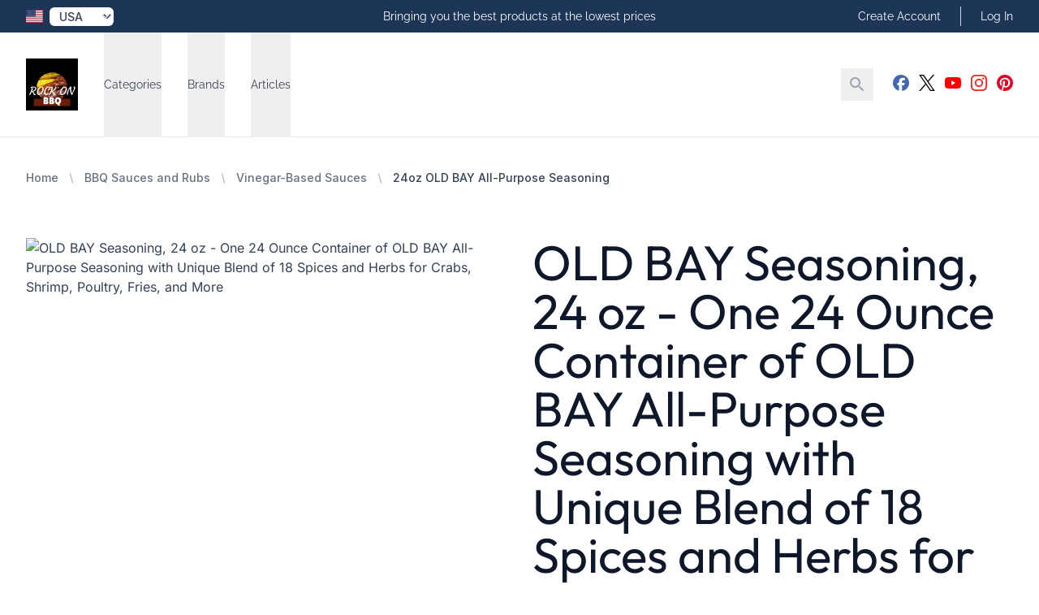

--- FILE ---
content_type: text/html; charset=utf-8
request_url: https://rockonbbq.com/products/old-bay-seasoning-24-oz-one-24-ounce-container-of-old-bay-all-purpose-seasoning-with-unique-blend-of-18-spices-and-herbs-for-crabs-shrimp-poultry-fries-and-more
body_size: 29169
content:
<!DOCTYPE html>
<html lang="en">
<head>
    <meta charset="utf-8">
<meta name="viewport" content="width=device-width, initial-scale=1">
<title>Enhance Your BBQ with OLD BAY Seasoning!</title>
<meta name="csrf-token" content="EWCMA2qm2KhuX2aC7Waapl6HiPXQ0qSGXOAZfLOu">
<meta name="description" content="Enhance your BBQ dishes with the iconic OLD BAY Seasoning! This 24 oz container offers a distinct blend of 18 spices and herbs, perfect for crabs, shrimp, poultry, fries, and more.">
<meta name="keywords" content="old bay seasoning, 24 oz, all-purpose seasoning, unique blend, 18 spices and herbs, crabs, shrimp, poultry, fries, bbq, seasoning, 24 ounce, container, spices, herbs, crabs seasoning, shrimp seasoning, poultry seasoning, fries seasoning, bbq seasoning">
<meta property="og:type" content="product">
<meta property="og:site_name" content="Rock on BBQ">
<meta property="og:title" content="OLD BAY Seasoning, 24 oz - One 24 Ounce Container of OLD BAY All-Purpose Seasoning with Unique Blend of 18 Spices and Herbs for Crabs, Shrimp, Poultry, Fries, and More">
<meta property="og:url" content="https://rockonbbq.com/products/old-bay-seasoning-24-oz-one-24-ounce-container-of-old-bay-all-purpose-seasoning-with-unique-blend-of-18-spices-and-herbs-for-crabs-shrimp-poultry-fries-and-more">
<meta property="og:description" content="Enhance your BBQ dishes with the iconic OLD BAY Seasoning! This 24 oz container offers a distinct blend of 18 spices and herbs, perfect for crabs, shrimp, poultry, fries, and more.">
<meta property="og:image" content="https://cdn.freshstore.cloud/offer/images/1916/2859/c/old-bay-seasoning-24-oz-one-24-ounce-container-of-old-bay-all-purpose-seasoning-with-unique-blend-of-18-spices-and-herbs-for-crabs-shrimp-poultry-fries-and-more-2859-original.jpg">
<meta name="twitter:card" content="summary">
<meta name="twitter:site" content="@rockonbbq1">
<meta name="twitter:title" content="OLD BAY Seasoning, 24 oz - One 24 Ounce Container of OLD BAY All-Purpose Seasoning with Unique Blend of 18 Spices and Herbs for Crabs, Shrimp, Poultry, Fries, and More">
<meta name="twitter:description" content="Enhance your BBQ dishes with the iconic OLD BAY Seasoning! This 24 oz container offers a distinct blend of 18 spices and herbs, perfect for crabs, shrimp, poultry, fries, and more.">
<meta name="twitter:image" content="https://cdn.freshstore.cloud/offer/images/1916/2859/c/old-bay-seasoning-24-oz-one-24-ounce-container-of-old-bay-all-purpose-seasoning-with-unique-blend-of-18-spices-and-herbs-for-crabs-shrimp-poultry-fries-and-more-2859-original.jpg">
            <link rel="canonical" href="https://rockonbbq.com/products/old-bay-seasoning-24-oz-one-24-ounce-container-of-old-bay-all-purpose-seasoning-with-unique-blend-of-18-spices-and-herbs-for-crabs-shrimp-poultry-fries-and-more"/>
    
    
    <link rel="icon" href="/icon-512.png" sizes="512x512">
    <link rel="icon" href="/icon-192.png" sizes="192x192">

    <link rel="apple-touch-icon" href="/apple-touch-icon.png">
    <link rel="manifest" href="/manifest.webmanifest">
    <link rel="stylesheet" href="https://rsms.me/inter/inter.css">

    <link rel="preload" as="style" href="https://rockonbbq.com/build/assets/app-B4sQKxU1.css" /><link rel="modulepreload" href="https://rockonbbq.com/build/assets/app-D-eBAof-.js" /><link rel="stylesheet" href="https://rockonbbq.com/build/assets/app-B4sQKxU1.css" data-navigate-track="reload" /><script type="module" src="https://rockonbbq.com/build/assets/app-D-eBAof-.js" data-navigate-track="reload"></script>
            <link rel="stylesheet" href="https://cdn.freshstore.cloud/template/crystal/fonts/outfit.css">
<link rel="preload" href="https://cdn.freshstore.cloud/template/crystal/fonts/outfit-regular.woff2" as="font" type="font/woff2" crossorigin="anonymous">
<link rel="preload" href="https://cdn.freshstore.cloud/template/crystal/fonts/outfit-bold.woff2" as="font" type="font/woff2" crossorigin="anonymous">
<link rel="stylesheet" href="https://cdn.freshstore.cloud/template/crystal/fonts/raleway.css">
<link rel="preload" href="https://cdn.freshstore.cloud/template/crystal/fonts/raleway-regular.woff2" as="font" type="font/woff2" crossorigin="anonymous">
<link rel="preload" href="https://cdn.freshstore.cloud/template/crystal/fonts/raleway-bold.woff2" as="font" type="font/woff2" crossorigin="anonymous">
<link rel="stylesheet" href="https://cdn.freshstore.cloud/template/crystal/fonts/inter.css">
<link rel="preload" href="https://cdn.freshstore.cloud/template/crystal/fonts/inter-regular.woff2" as="font" type="font/woff2" crossorigin="anonymous">
<link rel="preload" href="https://cdn.freshstore.cloud/template/crystal/fonts/inter-bold.woff2" as="font" type="font/woff2" crossorigin="anonymous">


        <style>
            :root {
                --font-title: 'Outfit', sans-serif;
                --font-subtitle: 'Raleway', sans-serif;
                --font-body: 'Inter', sans-serif;
            }
        </style>
    

    
    <script type="text/javascript">
        window.debugMode = false;
    </script>

    <!-- Livewire Styles --><style >[wire\:loading][wire\:loading], [wire\:loading\.delay][wire\:loading\.delay], [wire\:loading\.inline-block][wire\:loading\.inline-block], [wire\:loading\.inline][wire\:loading\.inline], [wire\:loading\.block][wire\:loading\.block], [wire\:loading\.flex][wire\:loading\.flex], [wire\:loading\.table][wire\:loading\.table], [wire\:loading\.grid][wire\:loading\.grid], [wire\:loading\.inline-flex][wire\:loading\.inline-flex] {display: none;}[wire\:loading\.delay\.none][wire\:loading\.delay\.none], [wire\:loading\.delay\.shortest][wire\:loading\.delay\.shortest], [wire\:loading\.delay\.shorter][wire\:loading\.delay\.shorter], [wire\:loading\.delay\.short][wire\:loading\.delay\.short], [wire\:loading\.delay\.default][wire\:loading\.delay\.default], [wire\:loading\.delay\.long][wire\:loading\.delay\.long], [wire\:loading\.delay\.longer][wire\:loading\.delay\.longer], [wire\:loading\.delay\.longest][wire\:loading\.delay\.longest] {display: none;}[wire\:offline][wire\:offline] {display: none;}[wire\:dirty]:not(textarea):not(input):not(select) {display: none;}:root {--livewire-progress-bar-color: #2299dd;}[x-cloak] {display: none !important;}[wire\:cloak] {display: none !important;}dialog#livewire-error::backdrop {background-color: rgba(0, 0, 0, .6);}</style>

    <script type="application/ld+json">{"@context":"https://schema.org","@type":"Product","name":"OLD BAY Seasoning, 24 oz - One 24 Ounce Container of OLD BAY All-Purpose Seasoning with Unique Blend of 18 Spices and Herbs for Crabs, Shrimp, Poultry, Fries, and More","category":"Vinegar-Based Sauces","keywords":"old bay seasoning, 24 oz, all-purpose seasoning, unique blend, 18 spices and herbs, crabs, shrimp, poultry, fries, bbq, seasoning, 24 ounce, container, spices, herbs, crabs seasoning, shrimp seasoning, poultry seasoning, fries seasoning, bbq seasoning","description":"Introducing OLD BAY Seasoning, a versatile 24 oz container filled with a unique blend of 18 spices and herbs, perfect for elevating the flavor of your BBQ dishes. Whether it's crabs, shrimp, poultry, fries, or anything else, this all-purpose seasoning is a must-have for any grillmaster looking to add a delicious kick to their meals.","image":["https://cdn.freshstore.cloud/offer/images/1916/2859/c/old-bay-seasoning-24-oz-one-24-ounce-container-of-old-bay-all-purpose-seasoning-with-unique-blend-of-18-spices-and-herbs-for-crabs-shrimp-poultry-fries-and-more-2859-original.jpg","https://cdn.freshstore.cloud/offer/images/1916/2860/c/old-bay-seasoning-24-oz-one-24-ounce-container-of-old-bay-all-purpose-seasoning-with-unique-blend-of-18-spices-and-herbs-for-crabs-shrimp-poultry-fries-and-more-2860-original.jpg","https://cdn.freshstore.cloud/offer/images/1916/2861/c/old-bay-seasoning-24-oz-one-24-ounce-container-of-old-bay-all-purpose-seasoning-with-unique-blend-of-18-spices-and-herbs-for-crabs-shrimp-poultry-fries-and-more-2861-original.jpg","https://cdn.freshstore.cloud/offer/images/1916/2862/c/old-bay-seasoning-24-oz-one-24-ounce-container-of-old-bay-all-purpose-seasoning-with-unique-blend-of-18-spices-and-herbs-for-crabs-shrimp-poultry-fries-and-more-2862-original.jpg","https://cdn.freshstore.cloud/offer/images/1916/2863/c/old-bay-seasoning-24-oz-one-24-ounce-container-of-old-bay-all-purpose-seasoning-with-unique-blend-of-18-spices-and-herbs-for-crabs-shrimp-poultry-fries-and-more-2863-original.jpg","https://cdn.freshstore.cloud/offer/images/1916/2864/c/old-bay-seasoning-24-oz-one-24-ounce-container-of-old-bay-all-purpose-seasoning-with-unique-blend-of-18-spices-and-herbs-for-crabs-shrimp-poultry-fries-and-more-2864-original.jpg","https://cdn.freshstore.cloud/offer/images/1916/2865/c/old-bay-seasoning-24-oz-one-24-ounce-container-of-old-bay-all-purpose-seasoning-with-unique-blend-of-18-spices-and-herbs-for-crabs-shrimp-poultry-fries-and-more-2865-original.jpg","https://cdn.freshstore.cloud/offer/images/1916/2866/c/old-bay-seasoning-24-oz-one-24-ounce-container-of-old-bay-all-purpose-seasoning-with-unique-blend-of-18-spices-and-herbs-for-crabs-shrimp-poultry-fries-and-more-2866-original.jpg"],"url":"https://rockonbbq.com/products/old-bay-seasoning-24-oz-one-24-ounce-container-of-old-bay-all-purpose-seasoning-with-unique-blend-of-18-spices-and-herbs-for-crabs-shrimp-poultry-fries-and-more","sku":76,"mpn":"1","gtin":"070328010029","aggregateRating":{"@type":"AggregateRating","ratingValue":4.22,"bestRating":5,"reviewCount":103},"offers":{"@type":"Offer","priceCurrency":"USD","price":"9.990000000","priceValidUntil":"2026-02-04T04:02:46+00:00","itemCondition":"https://schema.org/NewCondition","availability":"https://schema.org/InStock"},"brand":{"@type":"Brand","name":"Old Bay","image":"https://cdn.freshstore.cloud/offer/images/1916/3342/c/old-bay-seasoning-170-g-3342-large.jpg","url":"https://rockonbbq.com/brands/old-bay"}}</script>

    <!-- Google tag (gtag.js) --> <script async src="https://www.googletagmanager.com/gtag/js?id=G-XNT0ZKL1QT"></script> <script> window.dataLayer = window.dataLayer || []; function gtag(){dataLayer.push(arguments);} gtag('js', new Date()); gtag('config', 'G-XNT0ZKL1QT'); </script>

    <link rel="alternate" type="application/rss+xml" href="https://rockonbbq.com/feed/products-new.rss" title="New Products">
    <link rel="alternate" type="application/rss+xml" href="https://rockonbbq.com/feed/products-old.rss" title="Old Products">
    <link rel="alternate" type="application/rss+xml" href="https://rockonbbq.com/feed/products-updated.rss" title="Recently Updated Products">
    <link rel="alternate" type="application/rss+xml" href="https://rockonbbq.com/feed/products-random.rss" title="Random Products">
    <link rel="alternate" type="application/rss+xml" href="https://rockonbbq.com/feed/products-popular.rss" title="Popular Products">
    <link rel="alternate" type="application/rss+xml" href="https://rockonbbq.com/feed/articles-new.rss" title="New Articles">
    <link rel="alternate" type="application/rss+xml" href="https://rockonbbq.com/feed/articles-old.rss" title="Old Articles">
    <link rel="alternate" type="application/rss+xml" href="https://rockonbbq.com/feed/articles-updated.rss" title="Recently Updated Articles">
    <link rel="alternate" type="application/rss+xml" href="https://rockonbbq.com/feed/articles-random.rss" title="Random Articles">
    <link rel="alternate" type="application/rss+xml" href="https://rockonbbq.com/feed/articles-popular.rss" title="Popular Articles">
    <link rel="alternate" type="application/rss+xml" href="https://rockonbbq.com/feed/product-category.rss" title="New Products in Category">
    <link rel="alternate" type="application/rss+xml" href="https://rockonbbq.com/feed/article-category.rss" title="New Articles in Category">

</head>

    <body
        class="skin-blue-dream font-body font-normal text-skin-base"
        style="background-color: #FFFFFF;"
    >

<div wire:snapshot="{&quot;data&quot;:[],&quot;memo&quot;:{&quot;id&quot;:&quot;DZ1XuHRIGecH0pTBbscN&quot;,&quot;name&quot;:&quot;toast&quot;,&quot;path&quot;:&quot;products\/old-bay-seasoning-24-oz-one-24-ounce-container-of-old-bay-all-purpose-seasoning-with-unique-blend-of-18-spices-and-herbs-for-crabs-shrimp-poultry-fries-and-more&quot;,&quot;method&quot;:&quot;GET&quot;,&quot;release&quot;:&quot;a-a-a&quot;,&quot;children&quot;:{&quot;lw-3436471034-0&quot;:[&quot;div&quot;,&quot;Ui3CS8rUXeKxVRAvu2vW&quot;]},&quot;scripts&quot;:[],&quot;assets&quot;:[],&quot;errors&quot;:[],&quot;locale&quot;:&quot;US&quot;},&quot;checksum&quot;:&quot;1861641de1a9729d5e8d04944be6f3b07789d75ebb772612d02a3995170e616b&quot;}" wire:effects="{&quot;listeners&quot;:[&quot;pageLoaded&quot;]}" wire:id="DZ1XuHRIGecH0pTBbscN">
    <div wire:snapshot="{&quot;data&quot;:{&quot;defaultDuration&quot;:5000,&quot;loadDelay&quot;:400,&quot;prod&quot;:true,&quot;toasts&quot;:[[],{&quot;s&quot;:&quot;arr&quot;}]},&quot;memo&quot;:{&quot;id&quot;:&quot;Ui3CS8rUXeKxVRAvu2vW&quot;,&quot;name&quot;:&quot;toasts&quot;,&quot;path&quot;:&quot;products\/old-bay-seasoning-24-oz-one-24-ounce-container-of-old-bay-all-purpose-seasoning-with-unique-blend-of-18-spices-and-herbs-for-crabs-shrimp-poultry-fries-and-more&quot;,&quot;method&quot;:&quot;GET&quot;,&quot;release&quot;:&quot;a-a-a&quot;,&quot;children&quot;:[],&quot;scripts&quot;:[],&quot;assets&quot;:[],&quot;errors&quot;:[],&quot;locale&quot;:&quot;US&quot;},&quot;checksum&quot;:&quot;2c013bdc131c16e30c7f21dfdd9f897ac712310baf623cb14d6ec66a5f80cfaf&quot;}" wire:effects="[]" wire:id="Ui3CS8rUXeKxVRAvu2vW"
    x-data='ToastComponent($wire)'
    @mouseleave="scheduleRemovalWithOlder()"
    class="fixed top-0 right-0 z-50 p-4 space-y-3 w-full max-w-sm pointer-events-none ltr:right-0 rtl:left-0 toasts-container sm:p-6"
    style="z-index:999;"
>
    <template
        x-for="toast in toasts.filter((a)=>a)"
        :key="toast.index"
    >
        <div
            @mouseenter="cancelRemovalWithNewer(toast.index)"
            @mouseleave="scheduleRemovalWithOlder(toast.index)"
            @click="remove(toast.index)"
            x-show="toast.show===1"
            x-transition:enter="ease-out duration-500 transition"
            x-transition:enter-start="translate-y-2 opacity-0 sm:translate-y-0 ltr:sm:translate-x-10 rtl:sm:-translate-x-10"
            x-transition:enter-end="translate-y-0 opacity-100 ltr:sm:translate-x-0"
            x-transition:leave="transition ease-in duration-500"
            x-transition:leave-start="opacity-100"
            x-transition:leave-end="opacity-0"
            x-init="$nextTick(()=>{toast.show=1})"
        >
            <div>
    <div
        class="overflow-hidden z-50 p-5 bg-white rounded-md shadow cursor-pointer pointer-events-auto select-none ltr:border-l-8 rtl:border-r-8 hover:bg-gray-50 dark:hover:bg-gray-900 dark:bg-black"
        x-bind:class="{
                    'border-blue-700': toast.type === 'info',
                    'border-green-700': toast.type === 'success',
                    'border-yellow-700': toast.type === 'warning',
                    'border-red-700': toast.type === 'danger'
                  }"
    >
        <div class="flex justify-between items-center space-x-5 rtl:space-x-reverse">
            <div class="flex-1 ltr:mr-2 rtl:ml-2">
                <div
                    class="mb-1 text-lg font-black text-gray-900 uppercase font-large dark:text-gray-100"
                    x-html="toast.title"
                    x-show="toast.title !== undefined"
                ></div>

                <div
                    class="text-gray-900 dark:text-gray-200"
                    x-show="toast.message !== undefined"
                    x-html="toast.message"
                ></div>
            </div>

            <template x-if="toast.type==='debug'">
    <svg
        class="w-8 h-8 text-gray-700"
        xmlns="http://www.w3.org/2000/svg"
        viewBox="0 0 512 512"
    >
        <path
            fill="currentColor"
            d="M511.988 288.9c-.478 17.43-15.217 31.1-32.653 31.1H424v16c0 21.864-4.882 42.584-13.6 61.145l60.228 60.228c12.496 12.497 12.496 32.758 0 45.255-12.498 12.497-32.759 12.496-45.256 0l-54.736-54.736C345.886 467.965 314.351 480 280 480V236c0-6.627-5.373-12-12-12h-24c-6.627 0-12 5.373-12 12v244c-34.351 0-65.886-12.035-90.636-32.108l-54.736 54.736c-12.498 12.497-32.759 12.496-45.256 0-12.496-12.497-12.496-32.758 0-45.255l60.228-60.228C92.882 378.584 88 357.864 88 336v-16H32.666C15.23 320 .491 306.33.013 288.9-.484 270.816 14.028 256 32 256h56v-58.745l-46.628-46.628c-12.496-12.497-12.496-32.758 0-45.255 12.498-12.497 32.758-12.497 45.256 0L141.255 160h229.489l54.627-54.627c12.498-12.497 32.758-12.497 45.256 0 12.496 12.497 12.496 32.758 0 45.255L424 197.255V256h56c17.972 0 32.484 14.816 31.988 32.9zM257 0c-61.856 0-112 50.144-112 112h224C369 50.144 318.856 0 257 0z"
            class=""
        ></path>
    </svg>
</template>

<template x-if="toast.type==='info'">
    <svg
        class="w-8 h-8 text-blue-700"
        xmlns="http://www.w3.org/2000/svg"
        viewBox="0 0 192 512"
    >
        <path
            fill="currentColor"
            fill-opacity="0.5"
            d="M20 448h152a20 20 0 0 1 20 20v24a20 20 0 0 1-20 20H20a20 20 0 0 1-20-20v-24a20 20 0 0 1 20-20z"
        />
        <path
            fill="currentColor"
            d="M96 128a64 64 0 1 0-64-64 64 64 0 0 0 64 64zm28 64H20a20 20 0 0 0-20 20v24a20 20 0 0 0 20 20h28v192h96V212a20 20 0 0 0-20-20z"
        />
    </svg>
</template>

<template x-if="toast.type==='success'">
    <svg
        class="w-8 h-8 text-green-700"
        xmlns="http://www.w3.org/2000/svg"
        viewBox="0 0 512 512"
    >
        <path
            fill="currentColor"
            d="M435.848 83.466L172.804 346.51l-96.652-96.652c-4.686-4.686-12.284-4.686-16.971 0l-28.284 28.284c-4.686 4.686-4.686 12.284 0 16.971l133.421 133.421c4.686 4.686 12.284 4.686 16.971 0l299.813-299.813c4.686-4.686 4.686-12.284 0-16.971l-28.284-28.284c-4.686-4.686-12.284-4.686-16.97 0z"
        ></path>
    </svg>
</template>

<template x-if="toast.type==='warning'">
    <svg
        class="w-8 h-8 text-yellow-700"
        xmlns="http://www.w3.org/2000/svg"
        viewBox="0 0 192 512"
    >
        <path
            fill="currentColor"
            fill-opacity="0.5"
            d="M49.22 0h93.56a24 24 0 0 1 24 25.2l-13.63 272a24 24 0 0 1-24 22.8H62.84a24 24 0 0 1-24-22.8l-13.59-272A24 24 0 0 1 49.22 0z"
        ></path>
        <path
            fill="currentColor"
            d="M96 512a80 80 0 1 1 80-80 80.09 80.09 0 0 1-80 80z"
        ></path>
    </svg>
</template>

<template x-if="toast.type==='danger'">
    <svg
        class="w-8 h-8 text-red-700"
        xmlns="http://www.w3.org/2000/svg"
        viewBox="0 0 576 512"
    >
        <path
            fill="currentColor"
            fill-opacity="0.5"
            d="M569.52 440L329.58 24c-18.44-32-64.69-32-83.16 0L6.48 440c-18.42 31.94 4.64 72 41.57 72h479.89c36.87 0 60.06-40 41.58-72zM288 448a32 32 0 1 1 32-32 32 32 0 0 1-32 32zm38.24-238.41l-12.8 128A16 16 0 0 1 297.52 352h-19a16 16 0 0 1-15.92-14.41l-12.8-128A16 16 0 0 1 265.68 192h44.64a16 16 0 0 1 15.92 17.59z"
        ></path>
        <path
            fill="currentColor"
            d="M310.32 192h-44.64a16 16 0 0 0-15.92 17.59l12.8 128A16 16 0 0 0 278.48 352h19a16 16 0 0 0 15.92-14.41l12.8-128A16 16 0 0 0 310.32 192zM288 384a32 32 0 1 0 32 32 32 32 0 0 0-32-32z"
        ></path>
    </svg>
</template>
        </div>
    </div>

</div>
        </div>
    </template>
</div>
</div>




    
    <div class="" x-data="{ mobileMenuOpen: false }" @keydown.window.escape="mobileMenuOpen = false">

        <div x-cloak x-show="mobileMenuOpen" id="navigation-top-mobile">

    <div class="fixed inset-0 flex z-40 lg:hidden" role="dialog" aria-modal="true" x-show="mobileMenuOpen">

        <div class="fixed inset-0 bg-black bg-opacity-25"
             aria-hidden="true"
             x-show="mobileMenuOpen"
             x-transition:enter="transition-opacity ease-linear duration-300"
             x-transition:enter-start="transform opacity-0 scale-95"
             x-transition:enter-end="transform opacity-100 scale-100"
             x-transition:leave="transition-opacity ease-linear duration-300"
             x-transition:leave-start="transform opacity-100 scale-100"
             x-transition:leave-end="transform opacity-0 scale-95"
             @click.prevent="mobileMenuOpen = false"
        ></div>

        <div class="relative max-w-xs w-full bg-white shadow-xl pb-12 flex flex-col overflow-y-auto"
             x-show="mobileMenuOpen"
             x-transition:enter="transition ease-in-out duration-300 transform"
             x-transition:enter-start="-translate-x-full"
             x-transition:enter-end="translate-x-0"
             x-transition:leave="transition ease-in-out duration-300 transform"
             x-transition:leave-start="translate-x-0"
             x-transition:leave-end="-translate-x-full"
        >
            <div class="px-4 pt-5 pb-2 flex">
                <button type="button" class="-m-2 p-2 rounded-md inline-flex items-center justify-center text-gray-400" @click.prevent="mobileMenuOpen = false">
                    <span class="sr-only">Close Menu</span>
                    <svg class="h-6 w-6" xmlns="http://www.w3.org/2000/svg" viewBox="0 0 24 24" fill="currentColor"><path d="M0 0h24v24H0z" fill="none"/><path d="M19 6.41L17.59 5 12 10.59 6.41 5 5 6.41 10.59 12 5 17.59 6.41 19 12 13.41 17.59 19 19 17.59 13.41 12z"/></svg>                </button>
            </div>

            <div class="py-6 px-4 space-y-6">
                <div class="flow-root">
                    <form action="https://rockonbbq.com/search" method="GET" class="flex lg:hidden">
                        <input type="text" name="q" value="" class="block w-1/2 mr-2 px-4 py-2 w-full font-medium text-gray-600 border-gray-300 rounded-md shadow-xs focus:ring-skin-accent focus:border-skin-accent">
                        <button type="submit" class="-m-2 p-2 text-gray-400 hover:text-gray-500 focus:ring-skin-accent">
                            <span class="sr-only">Search</span>
                            <svg class="h-8 w-8" xmlns="http://www.w3.org/2000/svg" viewBox="0 0 24 24" fill="currentColor"><path d="M0 0h24v24H0z" fill="none"/><path d="M15.5 14h-.79l-.28-.27C15.41 12.59 16 11.11 16 9.5 16 5.91 13.09 3 9.5 3S3 5.91 3 9.5 5.91 16 9.5 16c1.61 0 3.09-.59 4.23-1.57l.27.28v.79l5 4.99L20.49 19l-4.99-5zm-6 0C7.01 14 5 11.99 5 9.5S7.01 5 9.5 5 14 7.01 14 9.5 11.99 14 9.5 14z"/></svg>                        </button>
                    </form>
                </div>
            </div>

            <!-- Links -->
            <div class="mt-2">

                
                    
                    <div class="border-t border-gray-200 px-4" x-data="{show: false}">

                        <h3>
                            <button @click.prevent="show = !show" class="group relative w-full py-6 flex justify-between items-center text-left" type="button" :aria-expanded="show">
                                <span class="text-gray-900 whitespace-nowrap text-base font-medium">Categories</span>
                                <span class="ml-6 flex items-center">
                                    <svg x-show="!show" x-transition:enter.delay.100ms="1" aria-hidden="true" class="h-6 w-6 text-gray-400 group-hover:text-gray-500" xmlns="http://www.w3.org/2000/svg" viewBox="0 0 24 24" fill="currentColor"><path d="M0 0h24v24H0z" fill="none"/><path d="M19 13h-6v6h-2v-6H5v-2h6V5h2v6h6v2z"/></svg>                                    <svg x-show="show" x-transition:enter.delay.100ms="1" aria-hidden="true" class="h-6 w-6 text-gray-400 group-hover:text-gray-500" xmlns="http://www.w3.org/2000/svg" viewBox="0 0 24 24" fill="currentColor"><path d="M0 0h24v24H0z" fill="none"/><path d="M19 13H5v-2h14v2z"/></svg>                                </span>
                            </button>
                        </h3>

                        <div class="pt-6 pb-12 space-y-12" x-show="show" x-transition.duration.200ms>
                                <div class="grid grid-cols-1 items-start gap-y-10 gap-x-6">
                                                                            <div>
                                            <p id="mobile-featured-heading-5" class="font-medium text-gray-700 ml-2">
                                                <a href="/categories/grills">
                                                    Grills
                                                </a>
                                            </p>

                                                                                            <ul role="list" aria-labelledby="mobile-featured-heading-5" class="ml-6 mt-6 space-y-6">
                                                                                                            <li class="flex">
                                                            <a href="/categories/charcoal-grills" class="text-gray-500">
                                                                Charcoal Grills
                                                            </a>
                                                        </li>
                                                                                                            <li class="flex">
                                                            <a href="/categories/gas-grills" class="text-gray-500">
                                                                Gas Grills
                                                            </a>
                                                        </li>
                                                                                                            <li class="flex">
                                                            <a href="/categories/pellet-grills" class="text-gray-500">
                                                                Pellet Grills
                                                            </a>
                                                        </li>
                                                                                                            <li class="flex">
                                                            <a href="/categories/electric-grills" class="text-gray-500">
                                                                Electric Grills
                                                            </a>
                                                        </li>
                                                                                                            <li class="flex">
                                                            <a href="/categories/indoor-electric-grills" class="text-gray-500">
                                                                Indoor Electric Grills
                                                            </a>
                                                        </li>
                                                                                                    </ul>
                                                                                    </div>
                                                                            <div>
                                            <p id="mobile-featured-heading-5" class="font-medium text-gray-700 ml-2">
                                                <a href="/categories/grill-accessories">
                                                    Grill Accessories
                                                </a>
                                            </p>

                                                                                            <ul role="list" aria-labelledby="mobile-featured-heading-5" class="ml-6 mt-6 space-y-6">
                                                                                                            <li class="flex">
                                                            <a href="/categories/grill-covers" class="text-gray-500">
                                                                Grill Covers
                                                            </a>
                                                        </li>
                                                                                                            <li class="flex">
                                                            <a href="/categories/grill-grates" class="text-gray-500">
                                                                Grill Grates
                                                            </a>
                                                        </li>
                                                                                                            <li class="flex">
                                                            <a href="/categories/grill-thermometers" class="text-gray-500">
                                                                Grill Thermometers
                                                            </a>
                                                        </li>
                                                                                                            <li class="flex">
                                                            <a href="/categories/grill-cleaning-tools" class="text-gray-500">
                                                                Grill Cleaning Tools
                                                            </a>
                                                        </li>
                                                                                                    </ul>
                                                                                    </div>
                                                                            <div>
                                            <p id="mobile-featured-heading-5" class="font-medium text-gray-700 ml-2">
                                                <a href="/categories/bbq-tools">
                                                    BBQ Tools
                                                </a>
                                            </p>

                                                                                            <ul role="list" aria-labelledby="mobile-featured-heading-5" class="ml-6 mt-6 space-y-6">
                                                                                                            <li class="flex">
                                                            <a href="/categories/grill-forks" class="text-gray-500">
                                                                Grill Forks
                                                            </a>
                                                        </li>
                                                                                                            <li class="flex">
                                                            <a href="/categories/grill-spatulas" class="text-gray-500">
                                                                Grill Spatulas
                                                            </a>
                                                        </li>
                                                                                                            <li class="flex">
                                                            <a href="/categories/bbq-tongs" class="text-gray-500">
                                                                BBQ Tongs
                                                            </a>
                                                        </li>
                                                                                                            <li class="flex">
                                                            <a href="/categories/grill-brushes" class="text-gray-500">
                                                                Grill Brushes
                                                            </a>
                                                        </li>
                                                                                                            <li class="flex">
                                                            <a href="/categories/basting-brushes" class="text-gray-500">
                                                                Basting Brushes
                                                            </a>
                                                        </li>
                                                                                                    </ul>
                                                                                    </div>
                                                                            <div>
                                            <p id="mobile-featured-heading-5" class="font-medium text-gray-700 ml-2">
                                                <a href="/categories/smokers">
                                                    Smokers
                                                </a>
                                            </p>

                                                                                            <ul role="list" aria-labelledby="mobile-featured-heading-5" class="ml-6 mt-6 space-y-6">
                                                                                                            <li class="flex">
                                                            <a href="/categories/offset-smokers" class="text-gray-500">
                                                                Offset Smokers
                                                            </a>
                                                        </li>
                                                                                                            <li class="flex">
                                                            <a href="/categories/vertical-smokers" class="text-gray-500">
                                                                Vertical Smokers
                                                            </a>
                                                        </li>
                                                                                                            <li class="flex">
                                                            <a href="/categories/cabinet-smokers" class="text-gray-500">
                                                                Cabinet Smokers
                                                            </a>
                                                        </li>
                                                                                                            <li class="flex">
                                                            <a href="/categories/pellet-smokers" class="text-gray-500">
                                                                Pellet Smokers
                                                            </a>
                                                        </li>
                                                                                                            <li class="flex">
                                                            <a href="/categories/electric-smokers" class="text-gray-500">
                                                                Electric Smokers
                                                            </a>
                                                        </li>
                                                                                                            <li class="flex">
                                                            <a href="/categories/kamado-smokers" class="text-gray-500">
                                                                Kamado Smokers
                                                            </a>
                                                        </li>
                                                                                                    </ul>
                                                                                    </div>
                                                                            <div>
                                            <p id="mobile-featured-heading-5" class="font-medium text-gray-700 ml-2">
                                                <a href="/categories/bbq-sauces-and-rubs">
                                                    BBQ Sauces and Rubs
                                                </a>
                                            </p>

                                                                                            <ul role="list" aria-labelledby="mobile-featured-heading-5" class="ml-6 mt-6 space-y-6">
                                                                                                            <li class="flex">
                                                            <a href="/categories/bbq-sauces-and-rubs-10" class="text-gray-500">
                                                                BBQ Sauces and Rubs
                                                            </a>
                                                        </li>
                                                                                                            <li class="flex">
                                                            <a href="/categories/tomato-based-sauces" class="text-gray-500">
                                                                Tomato-Based Sauces
                                                            </a>
                                                        </li>
                                                                                                            <li class="flex">
                                                            <a href="/categories/mustard-based-sauces" class="text-gray-500">
                                                                Mustard-Based Sauces
                                                            </a>
                                                        </li>
                                                                                                            <li class="flex">
                                                            <a href="/categories/vinegar-based-sauces" class="text-gray-500">
                                                                Vinegar-Based Sauces
                                                            </a>
                                                        </li>
                                                                                                    </ul>
                                                                                    </div>
                                                                    </div>
                        </div>
                    </div>

                    
                
                    
                    <div class="border-t border-gray-200 px-4" x-data="{show: false}">

                        <h3>
                            <button @click.prevent="show = !show" class="group relative w-full py-6 flex justify-between items-center text-left" type="button" :aria-expanded="show">
                                <span class="text-gray-900 whitespace-nowrap text-base font-medium">Brands</span>
                                <span class="ml-6 flex items-center">
                                    <svg x-show="!show" x-transition:enter.delay.100ms="1" aria-hidden="true" class="h-6 w-6 text-gray-400 group-hover:text-gray-500" xmlns="http://www.w3.org/2000/svg" viewBox="0 0 24 24" fill="currentColor"><path d="M0 0h24v24H0z" fill="none"/><path d="M19 13h-6v6h-2v-6H5v-2h6V5h2v6h6v2z"/></svg>                                    <svg x-show="show" x-transition:enter.delay.100ms="1" aria-hidden="true" class="h-6 w-6 text-gray-400 group-hover:text-gray-500" xmlns="http://www.w3.org/2000/svg" viewBox="0 0 24 24" fill="currentColor"><path d="M0 0h24v24H0z" fill="none"/><path d="M19 13H5v-2h14v2z"/></svg>                                </span>
                            </button>
                        </h3>

                        <div class="pt-6 pb-12 space-y-12" x-show="show" x-transition.duration.200ms>
                                <div class="grid grid-cols-1 items-start gap-y-10 gap-x-6">
                                                                            <div>
                                            <p id="mobile-featured-heading-14" class="font-medium text-gray-700 ml-2">
                                                <a href="/brands/royal-gourmet">
                                                    Royal Gourmet
                                                </a>
                                            </p>

                                                                                    </div>
                                                                            <div>
                                            <p id="mobile-featured-heading-14" class="font-medium text-gray-700 ml-2">
                                                <a href="/brands/char-broil">
                                                    Char-Broil
                                                </a>
                                            </p>

                                                                                    </div>
                                                                            <div>
                                            <p id="mobile-featured-heading-14" class="font-medium text-gray-700 ml-2">
                                                <a href="/brands/dyna-glo">
                                                    Dyna-Glo
                                                </a>
                                            </p>

                                                                                    </div>
                                                                            <div>
                                            <p id="mobile-featured-heading-14" class="font-medium text-gray-700 ml-2">
                                                <a href="/brands/oklahoma-joes">
                                                    Oklahoma Joe&#039;s
                                                </a>
                                            </p>

                                                                                    </div>
                                                                            <div>
                                            <p id="mobile-featured-heading-14" class="font-medium text-gray-700 ml-2">
                                                <a href="/brands/sweet-baby-rays">
                                                    Sweet Baby Ray&#039;s
                                                </a>
                                            </p>

                                                                                    </div>
                                                                            <div>
                                            <p id="mobile-featured-heading-14" class="font-medium text-gray-700 ml-2">
                                                <a href="/brands/bachans">
                                                    Bachan&#039;s
                                                </a>
                                            </p>

                                                                                    </div>
                                                                            <div>
                                            <p id="mobile-featured-heading-14" class="font-medium text-gray-700 ml-2">
                                                <a href="/brands/cattlemens">
                                                    Cattlemen&#039;s
                                                </a>
                                            </p>

                                                                                    </div>
                                                                            <div>
                                            <p id="mobile-featured-heading-14" class="font-medium text-gray-700 ml-2">
                                                <a href="/brands/broil-king">
                                                    Broil King
                                                </a>
                                            </p>

                                                                                    </div>
                                                                            <div>
                                            <p id="mobile-featured-heading-14" class="font-medium text-gray-700 ml-2">
                                                <a href="/brands/memphis-wood-fire-grills">
                                                    Memphis Wood Fire Grills
                                                </a>
                                            </p>

                                                                                    </div>
                                                                            <div>
                                            <p id="mobile-featured-heading-14" class="font-medium text-gray-700 ml-2">
                                                <a href="/brands/kamado-joe">
                                                    Kamado Joe
                                                </a>
                                            </p>

                                                                                    </div>
                                                                            <div>
                                            <p id="mobile-featured-heading-14" class="font-medium text-gray-700 ml-2">
                                                <a href="/brands/napoleon">
                                                    Napoleon
                                                </a>
                                            </p>

                                                                                    </div>
                                                                            <div>
                                            <p id="mobile-featured-heading-14" class="font-medium text-gray-700 ml-2">
                                                <a href="/brands/big-green-egg">
                                                    Big Green Egg
                                                </a>
                                            </p>

                                                                                    </div>
                                                                            <div>
                                            <p id="mobile-featured-heading-14" class="font-medium text-gray-700 ml-2">
                                                <a href="/brands/traeger">
                                                    Traeger
                                                </a>
                                            </p>

                                                                                    </div>
                                                                            <div>
                                            <p id="mobile-featured-heading-14" class="font-medium text-gray-700 ml-2">
                                                <a href="/brands/weber">
                                                    Weber
                                                </a>
                                            </p>

                                                                                    </div>
                                                                    </div>
                        </div>
                    </div>

                    
                
                    
                    <div class="border-t border-gray-200 px-4" x-data="{show: false}">

                        <h3>
                            <button @click.prevent="show = !show" class="group relative w-full py-6 flex justify-between items-center text-left" type="button" :aria-expanded="show">
                                <span class="text-gray-900 whitespace-nowrap text-base font-medium">Articles</span>
                                <span class="ml-6 flex items-center">
                                    <svg x-show="!show" x-transition:enter.delay.100ms="1" aria-hidden="true" class="h-6 w-6 text-gray-400 group-hover:text-gray-500" xmlns="http://www.w3.org/2000/svg" viewBox="0 0 24 24" fill="currentColor"><path d="M0 0h24v24H0z" fill="none"/><path d="M19 13h-6v6h-2v-6H5v-2h6V5h2v6h6v2z"/></svg>                                    <svg x-show="show" x-transition:enter.delay.100ms="1" aria-hidden="true" class="h-6 w-6 text-gray-400 group-hover:text-gray-500" xmlns="http://www.w3.org/2000/svg" viewBox="0 0 24 24" fill="currentColor"><path d="M0 0h24v24H0z" fill="none"/><path d="M19 13H5v-2h14v2z"/></svg>                                </span>
                            </button>
                        </h3>

                        <div class="pt-6 pb-12 space-y-12" x-show="show" x-transition.duration.200ms>
                                <div class="grid grid-cols-1 items-start gap-y-10 gap-x-6">
                                                                            <div>
                                            <p id="mobile-featured-heading-8" class="font-medium text-gray-700 ml-2">
                                                <a href="/article-category/combination-grill-smokers">
                                                    Combination Grill Smokers
                                                </a>
                                            </p>

                                                                                            <ul role="list" aria-labelledby="mobile-featured-heading-8" class="ml-6 mt-6 space-y-6">
                                                                                                            <li class="flex">
                                                            <a href="/articles/the-importance-of-a-quality-camp-grill" class="text-gray-500">
                                                                Quality Camp Grill Matters
                                                            </a>
                                                        </li>
                                                                                                            <li class="flex">
                                                            <a href="/articles/the-ultimate-guide-to-buying-a-barbecue-grill" class="text-gray-500">
                                                                Barbecue Grill Buying Guide
                                                            </a>
                                                        </li>
                                                                                                            <li class="flex">
                                                            <a href="/articles/barbecue-grill-types" class="text-gray-500">
                                                                Grill Buying Guide
                                                            </a>
                                                        </li>
                                                                                                            <li class="flex">
                                                            <a href="/articles/grill-cleaning-tips" class="text-gray-500">
                                                                How to Properly Clean Your Gri...
                                                            </a>
                                                        </li>
                                                                                                    </ul>
                                                                                    </div>
                                                                            <div>
                                            <p id="mobile-featured-heading-8" class="font-medium text-gray-700 ml-2">
                                                <a href="/article-category/outdoor-electric-grills">
                                                    Outdoor Electric Grills
                                                </a>
                                            </p>

                                                                                            <ul role="list" aria-labelledby="mobile-featured-heading-8" class="ml-6 mt-6 space-y-6">
                                                                                                            <li class="flex">
                                                            <a href="/articles/ultimate-guide-comparing-25-top-gas-grills" class="text-gray-500">
                                                                25 Top Gas Grills Compared
                                                            </a>
                                                        </li>
                                                                                                            <li class="flex">
                                                            <a href="/articles/barbecue-grill-types" class="text-gray-500">
                                                                Grill Buying Guide
                                                            </a>
                                                        </li>
                                                                                                            <li class="flex">
                                                            <a href="/articles/grill-cleaning-tips" class="text-gray-500">
                                                                How to Properly Clean Your Gri...
                                                            </a>
                                                        </li>
                                                                                                            <li class="flex">
                                                            <a href="/articles/frugal-grilling-tips" class="text-gray-500">
                                                                Frugal Outdoor Cooking Tips
                                                            </a>
                                                        </li>
                                                                                                    </ul>
                                                                                    </div>
                                                                            <div>
                                            <p id="mobile-featured-heading-8" class="font-medium text-gray-700 ml-2">
                                                <a href="/article-category/outdoor-smokers">
                                                    Outdoor Smokers
                                                </a>
                                            </p>

                                                                                            <ul role="list" aria-labelledby="mobile-featured-heading-8" class="ml-6 mt-6 space-y-6">
                                                                                                            <li class="flex">
                                                            <a href="/articles/the-irresistible-charm-of-summer-outdoor-dining" class="text-gray-500">
                                                                Summer Dining Charm
                                                            </a>
                                                        </li>
                                                                                                            <li class="flex">
                                                            <a href="/articles/charcoal-grilling-tips" class="text-gray-500">
                                                                Charcoal Grilling Tips
                                                            </a>
                                                        </li>
                                                                                                            <li class="flex">
                                                            <a href="/articles/barbecue-grill-types" class="text-gray-500">
                                                                Grill Buying Guide
                                                            </a>
                                                        </li>
                                                                                                            <li class="flex">
                                                            <a href="/articles/grill-cleaning-tips" class="text-gray-500">
                                                                How to Properly Clean Your Gri...
                                                            </a>
                                                        </li>
                                                                                                            <li class="flex">
                                                            <a href="/articles/barbecue-rotisserie-smoker" class="text-gray-500">
                                                                Cooking On a Rotisserie Smoker
                                                            </a>
                                                        </li>
                                                                                                    </ul>
                                                                                    </div>
                                                                            <div>
                                            <p id="mobile-featured-heading-8" class="font-medium text-gray-700 ml-2">
                                                <a href="/article-category/barbecue-utensils">
                                                    Barbecue utensils
                                                </a>
                                            </p>

                                                                                            <ul role="list" aria-labelledby="mobile-featured-heading-8" class="ml-6 mt-6 space-y-6">
                                                                                                            <li class="flex">
                                                            <a href="/articles/the-importance-of-a-quality-camp-grill" class="text-gray-500">
                                                                Quality Camp Grill Matters
                                                            </a>
                                                        </li>
                                                                                                            <li class="flex">
                                                            <a href="/articles/grill-cleaning-tips" class="text-gray-500">
                                                                How to Properly Clean Your Gri...
                                                            </a>
                                                        </li>
                                                                                                            <li class="flex">
                                                            <a href="/articles/budget-bbq-accessories" class="text-gray-500">
                                                                Budget BBQ Accessories
                                                            </a>
                                                        </li>
                                                                                                    </ul>
                                                                                    </div>
                                                                            <div>
                                            <p id="mobile-featured-heading-8" class="font-medium text-gray-700 ml-2">
                                                <a href="/article-category/bbq-tips">
                                                    BBQ Tips
                                                </a>
                                            </p>

                                                                                            <ul role="list" aria-labelledby="mobile-featured-heading-8" class="ml-6 mt-6 space-y-6">
                                                                                                            <li class="flex">
                                                            <a href="/articles/the-irresistible-charm-of-summer-outdoor-dining" class="text-gray-500">
                                                                Summer Dining Charm
                                                            </a>
                                                        </li>
                                                                                                            <li class="flex">
                                                            <a href="/articles/master-the-art-of-delicious-barbecue-cooking" class="text-gray-500">
                                                                Delicious BBQ Mastery
                                                            </a>
                                                        </li>
                                                                                                            <li class="flex">
                                                            <a href="/articles/delicious-grilled-herb-rubbed-bone-in-pork-chops-recipe" class="text-gray-500">
                                                                Tasty Grilled Pork Chops
                                                            </a>
                                                        </li>
                                                                                                            <li class="flex">
                                                            <a href="/articles/perfectly-grilled-steak" class="text-gray-500">
                                                                Perfectly Grilled Steak Secret...
                                                            </a>
                                                        </li>
                                                                                                            <li class="flex">
                                                            <a href="/articles/dry-bbq-rub-recipe" class="text-gray-500">
                                                                Tips of Making your own Dry BB...
                                                            </a>
                                                        </li>
                                                                                                    </ul>
                                                                                    </div>
                                                                            <div>
                                            <p id="mobile-featured-heading-8" class="font-medium text-gray-700 ml-2">
                                                <a href="/article-category/gas-grills">
                                                    Gas Grills
                                                </a>
                                            </p>

                                                                                            <ul role="list" aria-labelledby="mobile-featured-heading-8" class="ml-6 mt-6 space-y-6">
                                                                                                            <li class="flex">
                                                            <a href="/articles/revealing-the-pitfalls-of-gas-grill-warranties" class="text-gray-500">
                                                                Gas Grill Warranty Pitfalls
                                                            </a>
                                                        </li>
                                                                                                            <li class="flex">
                                                            <a href="/articles/mastering-turkey-grilling-natural-gas-grill-techniques" class="text-gray-500">
                                                                Turkey Grilling Mastery: Gas G...
                                                            </a>
                                                        </li>
                                                                                                            <li class="flex">
                                                            <a href="/articles/ultimate-guide-comparing-25-top-gas-grills" class="text-gray-500">
                                                                25 Top Gas Grills Compared
                                                            </a>
                                                        </li>
                                                                                                            <li class="flex">
                                                            <a href="/articles/barbecue-grill-types" class="text-gray-500">
                                                                Grill Buying Guide
                                                            </a>
                                                        </li>
                                                                                                            <li class="flex">
                                                            <a href="/articles/grill-cleaning-tips" class="text-gray-500">
                                                                How to Properly Clean Your Gri...
                                                            </a>
                                                        </li>
                                                                                                    </ul>
                                                                                    </div>
                                                                            <div>
                                            <p id="mobile-featured-heading-8" class="font-medium text-gray-700 ml-2">
                                                <a href="/article-category/barbecue-recipes">
                                                    Barbecue recipes
                                                </a>
                                            </p>

                                                                                            <ul role="list" aria-labelledby="mobile-featured-heading-8" class="ml-6 mt-6 space-y-6">
                                                                                                            <li class="flex">
                                                            <a href="/articles/master-the-art-of-delicious-barbecue-cooking" class="text-gray-500">
                                                                Delicious BBQ Mastery
                                                            </a>
                                                        </li>
                                                                                                            <li class="flex">
                                                            <a href="/articles/delicious-grilled-herb-rubbed-bone-in-pork-chops-recipe" class="text-gray-500">
                                                                Tasty Grilled Pork Chops
                                                            </a>
                                                        </li>
                                                                                                            <li class="flex">
                                                            <a href="/articles/dry-bbq-rub-recipe" class="text-gray-500">
                                                                Tips of Making your own Dry BB...
                                                            </a>
                                                        </li>
                                                                                                            <li class="flex">
                                                            <a href="/articles/tips-on-cooking-pork-ribs" class="text-gray-500">
                                                                Secrets for Grilling Up Great...
                                                            </a>
                                                        </li>
                                                                                                            <li class="flex">
                                                            <a href="/articles/grilled-chicken-marinade-recipe" class="text-gray-500">
                                                                The Secret to Juicy, Flavorful...
                                                            </a>
                                                        </li>
                                                                                                    </ul>
                                                                                    </div>
                                                                            <div>
                                            <p id="mobile-featured-heading-8" class="font-medium text-gray-700 ml-2">
                                                <a href="/article-category/grills">
                                                    Grills
                                                </a>
                                            </p>

                                                                                            <ul role="list" aria-labelledby="mobile-featured-heading-8" class="ml-6 mt-6 space-y-6">
                                                                                                            <li class="flex">
                                                            <a href="/articles/revealing-the-pitfalls-of-gas-grill-warranties" class="text-gray-500">
                                                                Gas Grill Warranty Pitfalls
                                                            </a>
                                                        </li>
                                                                                                            <li class="flex">
                                                            <a href="/articles/the-irresistible-charm-of-summer-outdoor-dining" class="text-gray-500">
                                                                Summer Dining Charm
                                                            </a>
                                                        </li>
                                                                                                            <li class="flex">
                                                            <a href="/articles/the-importance-of-a-quality-camp-grill" class="text-gray-500">
                                                                Quality Camp Grill Matters
                                                            </a>
                                                        </li>
                                                                                                            <li class="flex">
                                                            <a href="/articles/mastering-turkey-grilling-natural-gas-grill-techniques" class="text-gray-500">
                                                                Turkey Grilling Mastery: Gas G...
                                                            </a>
                                                        </li>
                                                                                                            <li class="flex">
                                                            <a href="/articles/the-ultimate-guide-to-buying-a-barbecue-grill" class="text-gray-500">
                                                                Barbecue Grill Buying Guide
                                                            </a>
                                                        </li>
                                                                                                    </ul>
                                                                                    </div>
                                                                    </div>
                        </div>
                    </div>

                    
                
                                                                                                                                                                                                    
            </div>

            
                                        <div class="border-t border-gray-200 py-6 px-4 space-y-6">
                    <div class="flow-root">
                        <a href="https://rockonbbq.com/account/create" class="-m-2 p-2 block font-medium text-gray-900">Create Account</a>
                    </div>
                    <div class="flow-root">
                        <a href="https://rockonbbq.com/account/login" class="-m-2 p-2 block font-medium text-gray-900">Log In</a>
                    </div>
                </div>
            
                        
        </div>
    </div>

</div>
        <header class="relative z-40" id="navigation-top-desktop">
    <nav aria-label="Top">
        <!-- Top navigation -->
        <div class="bg-skin-dark">
            <div class="max-w-7xl mx-auto h-10 px-4 flex items-center justify-between sm:px-6 lg:px-8">

                <div wire:snapshot="{&quot;data&quot;:{&quot;storeLocales&quot;:[{&quot;ae&quot;:[{&quot;iso_3166_2&quot;:&quot;AE&quot;,&quot;iso_3166_3&quot;:&quot;ARE&quot;,&quot;name&quot;:&quot;United Arab Emirates&quot;,&quot;currency_code&quot;:&quot;AED&quot;},{&quot;s&quot;:&quot;arr&quot;}],&quot;au&quot;:[{&quot;iso_3166_2&quot;:&quot;AU&quot;,&quot;iso_3166_3&quot;:&quot;AUS&quot;,&quot;name&quot;:&quot;Australia&quot;,&quot;currency_code&quot;:&quot;AUD&quot;},{&quot;s&quot;:&quot;arr&quot;}],&quot;be&quot;:[{&quot;iso_3166_2&quot;:&quot;BE&quot;,&quot;iso_3166_3&quot;:&quot;BEL&quot;,&quot;name&quot;:&quot;Belgium&quot;,&quot;currency_code&quot;:&quot;EUR&quot;},{&quot;s&quot;:&quot;arr&quot;}],&quot;br&quot;:[{&quot;iso_3166_2&quot;:&quot;BR&quot;,&quot;iso_3166_3&quot;:&quot;BRA&quot;,&quot;name&quot;:&quot;Brazil&quot;,&quot;currency_code&quot;:&quot;BRL&quot;},{&quot;s&quot;:&quot;arr&quot;}],&quot;ca&quot;:[{&quot;iso_3166_2&quot;:&quot;CA&quot;,&quot;iso_3166_3&quot;:&quot;CAN&quot;,&quot;name&quot;:&quot;Canada&quot;,&quot;currency_code&quot;:&quot;CAD&quot;},{&quot;s&quot;:&quot;arr&quot;}],&quot;de&quot;:[{&quot;iso_3166_2&quot;:&quot;DE&quot;,&quot;iso_3166_3&quot;:&quot;DEU&quot;,&quot;name&quot;:&quot;Germany&quot;,&quot;currency_code&quot;:&quot;EUR&quot;},{&quot;s&quot;:&quot;arr&quot;}],&quot;eg&quot;:[{&quot;iso_3166_2&quot;:&quot;EG&quot;,&quot;iso_3166_3&quot;:&quot;EGY&quot;,&quot;name&quot;:&quot;Egypt&quot;,&quot;currency_code&quot;:&quot;EGP&quot;},{&quot;s&quot;:&quot;arr&quot;}],&quot;es&quot;:[{&quot;iso_3166_2&quot;:&quot;ES&quot;,&quot;iso_3166_3&quot;:&quot;ESP&quot;,&quot;name&quot;:&quot;Spain&quot;,&quot;currency_code&quot;:&quot;EUR&quot;},{&quot;s&quot;:&quot;arr&quot;}],&quot;fr&quot;:[{&quot;iso_3166_2&quot;:&quot;FR&quot;,&quot;iso_3166_3&quot;:&quot;FRA&quot;,&quot;name&quot;:&quot;France&quot;,&quot;currency_code&quot;:&quot;EUR&quot;},{&quot;s&quot;:&quot;arr&quot;}],&quot;gb&quot;:[{&quot;iso_3166_2&quot;:&quot;GB&quot;,&quot;iso_3166_3&quot;:&quot;GBR&quot;,&quot;name&quot;:&quot;United Kingdom&quot;,&quot;currency_code&quot;:&quot;GBP&quot;},{&quot;s&quot;:&quot;arr&quot;}],&quot;in&quot;:[{&quot;iso_3166_2&quot;:&quot;IN&quot;,&quot;iso_3166_3&quot;:&quot;IND&quot;,&quot;name&quot;:&quot;India&quot;,&quot;currency_code&quot;:&quot;INR&quot;},{&quot;s&quot;:&quot;arr&quot;}],&quot;it&quot;:[{&quot;iso_3166_2&quot;:&quot;IT&quot;,&quot;iso_3166_3&quot;:&quot;ITA&quot;,&quot;name&quot;:&quot;Italy&quot;,&quot;currency_code&quot;:&quot;EUR&quot;},{&quot;s&quot;:&quot;arr&quot;}],&quot;jp&quot;:[{&quot;iso_3166_2&quot;:&quot;JP&quot;,&quot;iso_3166_3&quot;:&quot;JPN&quot;,&quot;name&quot;:&quot;Japan&quot;,&quot;currency_code&quot;:&quot;JPY&quot;},{&quot;s&quot;:&quot;arr&quot;}],&quot;mx&quot;:[{&quot;iso_3166_2&quot;:&quot;MX&quot;,&quot;iso_3166_3&quot;:&quot;MEX&quot;,&quot;name&quot;:&quot;Mexico&quot;,&quot;currency_code&quot;:&quot;MXN&quot;},{&quot;s&quot;:&quot;arr&quot;}],&quot;nl&quot;:[{&quot;iso_3166_2&quot;:&quot;NL&quot;,&quot;iso_3166_3&quot;:&quot;NLD&quot;,&quot;name&quot;:&quot;Netherlands&quot;,&quot;currency_code&quot;:&quot;EUR&quot;},{&quot;s&quot;:&quot;arr&quot;}],&quot;pl&quot;:[{&quot;iso_3166_2&quot;:&quot;PL&quot;,&quot;iso_3166_3&quot;:&quot;POL&quot;,&quot;name&quot;:&quot;Poland&quot;,&quot;currency_code&quot;:&quot;PLN&quot;},{&quot;s&quot;:&quot;arr&quot;}],&quot;sa&quot;:[{&quot;iso_3166_2&quot;:&quot;SA&quot;,&quot;iso_3166_3&quot;:&quot;SAU&quot;,&quot;name&quot;:&quot;Saudi Arabia&quot;,&quot;currency_code&quot;:&quot;SAR&quot;},{&quot;s&quot;:&quot;arr&quot;}],&quot;sg&quot;:[{&quot;iso_3166_2&quot;:&quot;SG&quot;,&quot;iso_3166_3&quot;:&quot;SGP&quot;,&quot;name&quot;:&quot;Singapore&quot;,&quot;currency_code&quot;:&quot;SGD&quot;},{&quot;s&quot;:&quot;arr&quot;}],&quot;se&quot;:[{&quot;iso_3166_2&quot;:&quot;SE&quot;,&quot;iso_3166_3&quot;:&quot;SWE&quot;,&quot;name&quot;:&quot;Sweden&quot;,&quot;currency_code&quot;:&quot;SEK&quot;},{&quot;s&quot;:&quot;arr&quot;}],&quot;tr&quot;:[{&quot;iso_3166_2&quot;:&quot;TR&quot;,&quot;iso_3166_3&quot;:&quot;TUR&quot;,&quot;name&quot;:&quot;Turkey&quot;,&quot;currency_code&quot;:&quot;TRY&quot;},{&quot;s&quot;:&quot;arr&quot;}],&quot;us&quot;:[{&quot;iso_3166_2&quot;:&quot;US&quot;,&quot;iso_3166_3&quot;:&quot;USA&quot;,&quot;name&quot;:&quot;United States&quot;,&quot;currency_code&quot;:&quot;USD&quot;},{&quot;s&quot;:&quot;arr&quot;}]},{&quot;s&quot;:&quot;arr&quot;}],&quot;countryCode&quot;:&quot;US&quot;,&quot;lastCountryCode&quot;:&quot;US&quot;,&quot;display&quot;:&quot;desktop&quot;,&quot;imageBaseUrl&quot;:&quot;https:\/\/cdn.freshstore.cloud\/template\/crystal\/images\/&quot;,&quot;initialised&quot;:true},&quot;memo&quot;:{&quot;id&quot;:&quot;rDjwl0xqstfRlJglDkFT&quot;,&quot;name&quot;:&quot;locale-menu&quot;,&quot;path&quot;:&quot;products\/old-bay-seasoning-24-oz-one-24-ounce-container-of-old-bay-all-purpose-seasoning-with-unique-blend-of-18-spices-and-herbs-for-crabs-shrimp-poultry-fries-and-more&quot;,&quot;method&quot;:&quot;GET&quot;,&quot;release&quot;:&quot;a-a-a&quot;,&quot;children&quot;:[],&quot;scripts&quot;:[],&quot;assets&quot;:[],&quot;errors&quot;:[],&quot;locale&quot;:&quot;US&quot;},&quot;checksum&quot;:&quot;4ce3d3d64910173326806d696f1ac81706bb554015e1cfb3a753bf9e472eddca&quot;}" wire:effects="{&quot;listeners&quot;:[&quot;pageLoaded&quot;]}" wire:id="rDjwl0xqstfRlJglDkFT" class="flex-1">
    <div class="hidden">
        <svg aria-hidden="true" class="mx-3 w-4 h-4 text-gray-200 animate-spin dark:text-gray-600 fill-gray-400" viewBox="0 0 100 101" fill="none" xmlns="http://www.w3.org/2000/svg">
            <path d="M100 50.5908C100 78.2051 77.6142 100.591 50 100.591C22.3858 100.591 0 78.2051 0 50.5908C0 22.9766 22.3858 0.59082 50 0.59082C77.6142 0.59082 100 22.9766 100 50.5908ZM9.08144 50.5908C9.08144 73.1895 27.4013 91.5094 50 91.5094C72.5987 91.5094 90.9186 73.1895 90.9186 50.5908C90.9186 27.9921 72.5987 9.67226 50 9.67226C27.4013 9.67226 9.08144 27.9921 9.08144 50.5908Z" fill="currentColor"/>
            <path d="M93.9676 39.0409C96.393 38.4038 97.8624 35.9116 97.0079 33.5539C95.2932 28.8227 92.871 24.3692 89.8167 20.348C85.8452 15.1192 80.8826 10.7238 75.2124 7.41289C69.5422 4.10194 63.2754 1.94025 56.7698 1.05124C51.7666 0.367541 46.6976 0.446843 41.7345 1.27873C39.2613 1.69328 37.813 4.19778 38.4501 6.62326C39.0873 9.04874 41.5694 10.4717 44.0505 10.1071C47.8511 9.54855 51.7191 9.52689 55.5402 10.0491C60.8642 10.7766 65.9928 12.5457 70.6331 15.2552C75.2735 17.9648 79.3347 21.5619 82.5849 25.841C84.9175 28.9121 86.7997 32.2913 88.1811 35.8758C89.083 38.2158 91.5421 39.6781 93.9676 39.0409Z" fill="currentFill"/>
        </svg>
    </div>

    <div class="">
        <form class="hidden lg:block ">

            <div class="flex items-center hidden">
                <div role="status">
                    <svg aria-hidden="true" class="mr-2 w-4 h-4 text-white animate-spin dark:text-gray-600 fill-gray-600" viewBox="0 0 100 101" fill="none" xmlns="http://www.w3.org/2000/svg">
                        <path d="M100 50.5908C100 78.2051 77.6142 100.591 50 100.591C22.3858 100.591 0 78.2051 0 50.5908C0 22.9766 22.3858 0.59082 50 0.59082C77.6142 0.59082 100 22.9766 100 50.5908ZM9.08144 50.5908C9.08144 73.1895 27.4013 91.5094 50 91.5094C72.5987 91.5094 90.9186 73.1895 90.9186 50.5908C90.9186 27.9921 72.5987 9.67226 50 9.67226C27.4013 9.67226 9.08144 27.9921 9.08144 50.5908Z" fill="currentColor"/>
                        <path d="M93.9676 39.0409C96.393 38.4038 97.8624 35.9116 97.0079 33.5539C95.2932 28.8227 92.871 24.3692 89.8167 20.348C85.8452 15.1192 80.8826 10.7238 75.2124 7.41289C69.5422 4.10194 63.2754 1.94025 56.7698 1.05124C51.7666 0.367541 46.6976 0.446843 41.7345 1.27873C39.2613 1.69328 37.813 4.19778 38.4501 6.62326C39.0873 9.04874 41.5694 10.4717 44.0505 10.1071C47.8511 9.54855 51.7191 9.52689 55.5402 10.0491C60.8642 10.7766 65.9928 12.5457 70.6331 15.2552C75.2735 17.9648 79.3347 21.5619 82.5849 25.841C84.9175 28.9121 86.7997 32.2913 88.1811 35.8758C89.083 38.2158 91.5421 39.6781 93.9676 39.0409Z" fill="currentFill"/>
                    </svg>
                    <span class="sr-only">Loading...</span>
                </div>
            </div>

            <div class="flex items-center" wire:loading.class="opacity-50">
                <!--[if BLOCK]><![endif]-->                    <div class="mr-2">
                        <img src="https://cdn.freshstore.cloud/template/crystal/images/locale/flag/us.svg" class="border lg:border-none h-5 lg:h-4 my-auto" alt="US flag" title="US">
                    </div>
                <!--[if ENDBLOCK]><![endif]-->

                <label for="desktop-country" class="sr-only">Country</label>
                <div class="group relative bg-gray-900 border-transparent focus-within:ring-2 focus-within:ring-white rounded-md">

                    <select wire:change="setLocale" wire:model="countryCode" id="desktop-country" name="locale"
                            class="bg-none bg-white border-none text-skin-base group-hover:cursor-pointer focus:outline-hidden focus:ring-0 focus:border-transparent rounded-md py-0.5 pl-2 pr-5 flex items-center text-sm font-medium">
                        <!--[if BLOCK]><![endif]-->                            <option value="AE" >
                                ARE
                            </option>
                                                    <option value="AU" >
                                AUS
                            </option>
                                                    <option value="BE" >
                                BEL
                            </option>
                                                    <option value="BR" >
                                BRA
                            </option>
                                                    <option value="CA" >
                                CAN
                            </option>
                                                    <option value="DE" >
                                DEU
                            </option>
                                                    <option value="EG" >
                                EGY
                            </option>
                                                    <option value="ES" >
                                ESP
                            </option>
                                                    <option value="FR" >
                                FRA
                            </option>
                                                    <option value="GB" >
                                GBR
                            </option>
                                                    <option value="IN" >
                                IND
                            </option>
                                                    <option value="IT" >
                                ITA
                            </option>
                                                    <option value="JP" >
                                JPN
                            </option>
                                                    <option value="MX" >
                                MEX
                            </option>
                                                    <option value="NL" >
                                NLD
                            </option>
                                                    <option value="PL" >
                                POL
                            </option>
                                                    <option value="SA" >
                                SAU
                            </option>
                                                    <option value="SG" >
                                SGP
                            </option>
                                                    <option value="SE" >
                                SWE
                            </option>
                                                    <option value="TR" >
                                TUR
                            </option>
                                                    <option value="US" selected>
                                USA
                            </option>
                        <!--[if ENDBLOCK]><![endif]-->                    </select>

                    <div class="absolute right-0 inset-y-0 flex items-center pointer-events-none">
                        <svg class="w-5 h-5 text-gray-300" xmlns="http://www.w3.org/2000/svg" viewBox="0 0 24 24" fill="currentColor"><path d="M0 0h24v24H0z" fill="none"/><path d="M16.59 8.59L12 13.17 7.41 8.59 6 10l6 6 6-6z"/></svg>                    </div>
                </div>

            </div>
        </form>
    </div>
</div>


                <h2 class="lg:text-center text-sm font-subtitle text-white flex-auto">
                    Bringing you the best products at the lowest prices
                </h2>

                
                                            <div class="hidden lg:flex lg:flex-1 lg:items-center lg:justify-end lg:space-x-6">
                            <a href="https://rockonbbq.com/account/create" class="text-sm font-subtitle text-white hover:opacity-75">Create Account</a>
                            <span class="h-6 w-px bg-gray-300" aria-hidden="true"></span>
                            <a href="https://rockonbbq.com/account/login" class="text-sm font-subtitle text-white hover:opacity-75">Log In</a>
                        </div>
                    
                    
                

            </div>
        </div>

        <!-- Secondary navigation -->
        <div class="bg-white">
            <div class="border-b border-gray-200">
                <div class="max-w-7xl mx-auto px-4 sm:px-6 lg:px-8">

                    
                    <div class="h-32 flex items-center justify-between">
                        <!-- Logo (lg+) -->
                        <div class="hidden lg:flex lg:items-center">
                            <a href="/">
                                <span class="sr-only">Rock on BBQ</span>

                                                                    <img src="https://cdn.freshstore.cloud/template/images/1916/2535/c/305040101-452641496885253-7806551257470074637-n-1-png-original.png" alt="The store logo" title="Store Logo" class="h-16 w-auto">
                                
                            </a>
                        </div>

                        <div class="hidden h-full lg:flex lg:flex-1 lg:justify-start">
                            <div class="ml-8">
                                <div class="h-full flex justify-center space-x-8">

                                                                            
                                            <div class="flex" x-data="{ open: false, focus: false }" @keydown.escape="open = false; focus = false">
                                                <div class="relative flex">
                                                    <button type="button" x-state:on="Item active" x-state:off="Item inactive" class="relative z-40 flex items-center transition-colors ease-out duration-200 text-sm font-subtitle border-b-2 -mb-px pt-px border-transparent text-gray-700 hover:text-gray-300" :class="{ 'border-skin-accent text-skin-accent': open, 'border-transparent text-gray-700 hover:text-gray-800': !(open) }" @click="open = true; focus = true;" aria-expanded="false" :aria-expanded="open">
                                                        Categories
                                                    </button>
                                                </div>


                                                <div x-cloak x-show="open" x-transition:enter="transition ease-out duration-200" x-transition:enter-start="opacity-0" x-transition:enter-end="opacity-100" x-transition:leave="transition ease-in duration-150" x-transition:leave-start="opacity-100" x-transition:leave-end="opacity-0" class="absolute top-full inset-x-0 text-gray-500 sm:text-sm" x-ref="panel" @click.away="open = false">
                                                    <div class="absolute inset-0 top-1/2 bg-white shadow-sm" aria-hidden="true"></div>

                                                    <div class="relative bg-white">
                                                        <div class="max-w-7xl mx-auto px-8">
                                                            <div class="grid grid-cols-4 items-start gap-y-10 gap-x-8 pt-10 pb-12">

                                                                                                                                <div>
                                                                    <p id="desktop-collection-heading" class="font-subtitle font-bold text-gray-900">
                                                                        <a href="/categories/grills">
                                                                            Grills
                                                                        </a>
                                                                    </p>

                                                                                                                                            <ul role="list" aria-labelledby="desktop-collection-heading" class="mt-6 space-y-6 sm:mt-4 sm:space-y-4">

                                                                                                                                                        <li class="flex">
                                                                                <a href="/categories/charcoal-grills" class="hover:text-gray-800">
                                                                                    Charcoal Grills
                                                                                </a>
                                                                            </li>
                                                                                                                                                        <li class="flex">
                                                                                <a href="/categories/gas-grills" class="hover:text-gray-800">
                                                                                    Gas Grills
                                                                                </a>
                                                                            </li>
                                                                                                                                                        <li class="flex">
                                                                                <a href="/categories/pellet-grills" class="hover:text-gray-800">
                                                                                    Pellet Grills
                                                                                </a>
                                                                            </li>
                                                                                                                                                        <li class="flex">
                                                                                <a href="/categories/electric-grills" class="hover:text-gray-800">
                                                                                    Electric Grills
                                                                                </a>
                                                                            </li>
                                                                                                                                                        <li class="flex">
                                                                                <a href="/categories/indoor-electric-grills" class="hover:text-gray-800">
                                                                                    Indoor Electric Grills
                                                                                </a>
                                                                            </li>
                                                                            
                                                                        </ul>
                                                                                                                                    </div>
                                                                                                                                <div>
                                                                    <p id="desktop-collection-heading" class="font-subtitle font-bold text-gray-900">
                                                                        <a href="/categories/grill-accessories">
                                                                            Grill Accessories
                                                                        </a>
                                                                    </p>

                                                                                                                                            <ul role="list" aria-labelledby="desktop-collection-heading" class="mt-6 space-y-6 sm:mt-4 sm:space-y-4">

                                                                                                                                                        <li class="flex">
                                                                                <a href="/categories/grill-covers" class="hover:text-gray-800">
                                                                                    Grill Covers
                                                                                </a>
                                                                            </li>
                                                                                                                                                        <li class="flex">
                                                                                <a href="/categories/grill-grates" class="hover:text-gray-800">
                                                                                    Grill Grates
                                                                                </a>
                                                                            </li>
                                                                                                                                                        <li class="flex">
                                                                                <a href="/categories/grill-thermometers" class="hover:text-gray-800">
                                                                                    Grill Thermometers
                                                                                </a>
                                                                            </li>
                                                                                                                                                        <li class="flex">
                                                                                <a href="/categories/grill-cleaning-tools" class="hover:text-gray-800">
                                                                                    Grill Cleaning Tools
                                                                                </a>
                                                                            </li>
                                                                            
                                                                        </ul>
                                                                                                                                    </div>
                                                                                                                                <div>
                                                                    <p id="desktop-collection-heading" class="font-subtitle font-bold text-gray-900">
                                                                        <a href="/categories/bbq-tools">
                                                                            BBQ Tools
                                                                        </a>
                                                                    </p>

                                                                                                                                            <ul role="list" aria-labelledby="desktop-collection-heading" class="mt-6 space-y-6 sm:mt-4 sm:space-y-4">

                                                                                                                                                        <li class="flex">
                                                                                <a href="/categories/grill-forks" class="hover:text-gray-800">
                                                                                    Grill Forks
                                                                                </a>
                                                                            </li>
                                                                                                                                                        <li class="flex">
                                                                                <a href="/categories/grill-spatulas" class="hover:text-gray-800">
                                                                                    Grill Spatulas
                                                                                </a>
                                                                            </li>
                                                                                                                                                        <li class="flex">
                                                                                <a href="/categories/bbq-tongs" class="hover:text-gray-800">
                                                                                    BBQ Tongs
                                                                                </a>
                                                                            </li>
                                                                                                                                                        <li class="flex">
                                                                                <a href="/categories/grill-brushes" class="hover:text-gray-800">
                                                                                    Grill Brushes
                                                                                </a>
                                                                            </li>
                                                                                                                                                        <li class="flex">
                                                                                <a href="/categories/basting-brushes" class="hover:text-gray-800">
                                                                                    Basting Brushes
                                                                                </a>
                                                                            </li>
                                                                            
                                                                        </ul>
                                                                                                                                    </div>
                                                                                                                                <div>
                                                                    <p id="desktop-collection-heading" class="font-subtitle font-bold text-gray-900">
                                                                        <a href="/categories/smokers">
                                                                            Smokers
                                                                        </a>
                                                                    </p>

                                                                                                                                            <ul role="list" aria-labelledby="desktop-collection-heading" class="mt-6 space-y-6 sm:mt-4 sm:space-y-4">

                                                                                                                                                        <li class="flex">
                                                                                <a href="/categories/offset-smokers" class="hover:text-gray-800">
                                                                                    Offset Smokers
                                                                                </a>
                                                                            </li>
                                                                                                                                                        <li class="flex">
                                                                                <a href="/categories/vertical-smokers" class="hover:text-gray-800">
                                                                                    Vertical Smokers
                                                                                </a>
                                                                            </li>
                                                                                                                                                        <li class="flex">
                                                                                <a href="/categories/cabinet-smokers" class="hover:text-gray-800">
                                                                                    Cabinet Smokers
                                                                                </a>
                                                                            </li>
                                                                                                                                                        <li class="flex">
                                                                                <a href="/categories/pellet-smokers" class="hover:text-gray-800">
                                                                                    Pellet Smokers
                                                                                </a>
                                                                            </li>
                                                                                                                                                        <li class="flex">
                                                                                <a href="/categories/electric-smokers" class="hover:text-gray-800">
                                                                                    Electric Smokers
                                                                                </a>
                                                                            </li>
                                                                                                                                                        <li class="flex">
                                                                                <a href="/categories/kamado-smokers" class="hover:text-gray-800">
                                                                                    Kamado Smokers
                                                                                </a>
                                                                            </li>
                                                                            
                                                                        </ul>
                                                                                                                                    </div>
                                                                                                                                <div>
                                                                    <p id="desktop-collection-heading" class="font-subtitle font-bold text-gray-900">
                                                                        <a href="/categories/bbq-sauces-and-rubs">
                                                                            BBQ Sauces and Rubs
                                                                        </a>
                                                                    </p>

                                                                                                                                            <ul role="list" aria-labelledby="desktop-collection-heading" class="mt-6 space-y-6 sm:mt-4 sm:space-y-4">

                                                                                                                                                        <li class="flex">
                                                                                <a href="/categories/bbq-sauces-and-rubs-10" class="hover:text-gray-800">
                                                                                    BBQ Sauces and Rubs
                                                                                </a>
                                                                            </li>
                                                                                                                                                        <li class="flex">
                                                                                <a href="/categories/tomato-based-sauces" class="hover:text-gray-800">
                                                                                    Tomato-Based Sauces
                                                                                </a>
                                                                            </li>
                                                                                                                                                        <li class="flex">
                                                                                <a href="/categories/mustard-based-sauces" class="hover:text-gray-800">
                                                                                    Mustard-Based Sauces
                                                                                </a>
                                                                            </li>
                                                                                                                                                        <li class="flex">
                                                                                <a href="/categories/vinegar-based-sauces" class="hover:text-gray-800">
                                                                                    Vinegar-Based Sauces
                                                                                </a>
                                                                            </li>
                                                                            
                                                                        </ul>
                                                                                                                                    </div>
                                                                                                                            </div>
                                                        </div>
                                                    </div>
                                                </div>

                                            </div>
                                                                                                                    
                                            <div class="flex" x-data="{ open: false, focus: false }" @keydown.escape="open = false; focus = false">
                                                <div class="relative flex">
                                                    <button type="button" x-state:on="Item active" x-state:off="Item inactive" class="relative z-40 flex items-center transition-colors ease-out duration-200 text-sm font-subtitle border-b-2 -mb-px pt-px border-transparent text-gray-700 hover:text-gray-300" :class="{ 'border-skin-accent text-skin-accent': open, 'border-transparent text-gray-700 hover:text-gray-800': !(open) }" @click="open = true; focus = true;" aria-expanded="false" :aria-expanded="open">
                                                        Brands
                                                    </button>
                                                </div>


                                                <div x-cloak x-show="open" x-transition:enter="transition ease-out duration-200" x-transition:enter-start="opacity-0" x-transition:enter-end="opacity-100" x-transition:leave="transition ease-in duration-150" x-transition:leave-start="opacity-100" x-transition:leave-end="opacity-0" class="absolute top-full inset-x-0 text-gray-500 sm:text-sm" x-ref="panel" @click.away="open = false">
                                                    <div class="absolute inset-0 top-1/2 bg-white shadow-sm" aria-hidden="true"></div>

                                                    <div class="relative bg-white">
                                                        <div class="max-w-7xl mx-auto px-8">
                                                            <div class="grid grid-cols-4 items-start gap-y-10 gap-x-8 pt-10 pb-12">

                                                                                                                                <div>
                                                                    <p id="desktop-collection-heading" class="font-subtitle font-bold text-gray-900">
                                                                        <a href="/brands/royal-gourmet">
                                                                            Royal Gourmet
                                                                        </a>
                                                                    </p>

                                                                                                                                    </div>
                                                                                                                                <div>
                                                                    <p id="desktop-collection-heading" class="font-subtitle font-bold text-gray-900">
                                                                        <a href="/brands/char-broil">
                                                                            Char-Broil
                                                                        </a>
                                                                    </p>

                                                                                                                                    </div>
                                                                                                                                <div>
                                                                    <p id="desktop-collection-heading" class="font-subtitle font-bold text-gray-900">
                                                                        <a href="/brands/dyna-glo">
                                                                            Dyna-Glo
                                                                        </a>
                                                                    </p>

                                                                                                                                    </div>
                                                                                                                                <div>
                                                                    <p id="desktop-collection-heading" class="font-subtitle font-bold text-gray-900">
                                                                        <a href="/brands/oklahoma-joes">
                                                                            Oklahoma Joe&#039;s
                                                                        </a>
                                                                    </p>

                                                                                                                                    </div>
                                                                                                                                <div>
                                                                    <p id="desktop-collection-heading" class="font-subtitle font-bold text-gray-900">
                                                                        <a href="/brands/sweet-baby-rays">
                                                                            Sweet Baby Ray&#039;s
                                                                        </a>
                                                                    </p>

                                                                                                                                    </div>
                                                                                                                                <div>
                                                                    <p id="desktop-collection-heading" class="font-subtitle font-bold text-gray-900">
                                                                        <a href="/brands/bachans">
                                                                            Bachan&#039;s
                                                                        </a>
                                                                    </p>

                                                                                                                                    </div>
                                                                                                                                <div>
                                                                    <p id="desktop-collection-heading" class="font-subtitle font-bold text-gray-900">
                                                                        <a href="/brands/cattlemens">
                                                                            Cattlemen&#039;s
                                                                        </a>
                                                                    </p>

                                                                                                                                    </div>
                                                                                                                                <div>
                                                                    <p id="desktop-collection-heading" class="font-subtitle font-bold text-gray-900">
                                                                        <a href="/brands/broil-king">
                                                                            Broil King
                                                                        </a>
                                                                    </p>

                                                                                                                                    </div>
                                                                                                                                <div>
                                                                    <p id="desktop-collection-heading" class="font-subtitle font-bold text-gray-900">
                                                                        <a href="/brands/memphis-wood-fire-grills">
                                                                            Memphis Wood Fire Grills
                                                                        </a>
                                                                    </p>

                                                                                                                                    </div>
                                                                                                                                <div>
                                                                    <p id="desktop-collection-heading" class="font-subtitle font-bold text-gray-900">
                                                                        <a href="/brands/kamado-joe">
                                                                            Kamado Joe
                                                                        </a>
                                                                    </p>

                                                                                                                                    </div>
                                                                                                                                <div>
                                                                    <p id="desktop-collection-heading" class="font-subtitle font-bold text-gray-900">
                                                                        <a href="/brands/napoleon">
                                                                            Napoleon
                                                                        </a>
                                                                    </p>

                                                                                                                                    </div>
                                                                                                                                <div>
                                                                    <p id="desktop-collection-heading" class="font-subtitle font-bold text-gray-900">
                                                                        <a href="/brands/big-green-egg">
                                                                            Big Green Egg
                                                                        </a>
                                                                    </p>

                                                                                                                                    </div>
                                                                                                                                <div>
                                                                    <p id="desktop-collection-heading" class="font-subtitle font-bold text-gray-900">
                                                                        <a href="/brands/traeger">
                                                                            Traeger
                                                                        </a>
                                                                    </p>

                                                                                                                                    </div>
                                                                                                                                <div>
                                                                    <p id="desktop-collection-heading" class="font-subtitle font-bold text-gray-900">
                                                                        <a href="/brands/weber">
                                                                            Weber
                                                                        </a>
                                                                    </p>

                                                                                                                                    </div>
                                                                                                                            </div>
                                                        </div>
                                                    </div>
                                                </div>

                                            </div>
                                                                                                                    
                                            <div class="flex" x-data="{ open: false, focus: false }" @keydown.escape="open = false; focus = false">
                                                <div class="relative flex">
                                                    <button type="button" x-state:on="Item active" x-state:off="Item inactive" class="relative z-40 flex items-center transition-colors ease-out duration-200 text-sm font-subtitle border-b-2 -mb-px pt-px border-transparent text-gray-700 hover:text-gray-300" :class="{ 'border-skin-accent text-skin-accent': open, 'border-transparent text-gray-700 hover:text-gray-800': !(open) }" @click="open = true; focus = true;" aria-expanded="false" :aria-expanded="open">
                                                        Articles
                                                    </button>
                                                </div>


                                                <div x-cloak x-show="open" x-transition:enter="transition ease-out duration-200" x-transition:enter-start="opacity-0" x-transition:enter-end="opacity-100" x-transition:leave="transition ease-in duration-150" x-transition:leave-start="opacity-100" x-transition:leave-end="opacity-0" class="absolute top-full inset-x-0 text-gray-500 sm:text-sm" x-ref="panel" @click.away="open = false">
                                                    <div class="absolute inset-0 top-1/2 bg-white shadow-sm" aria-hidden="true"></div>

                                                    <div class="relative bg-white">
                                                        <div class="max-w-7xl mx-auto px-8">
                                                            <div class="grid grid-cols-4 items-start gap-y-10 gap-x-8 pt-10 pb-12">

                                                                                                                                <div>
                                                                    <p id="desktop-collection-heading" class="font-subtitle font-bold text-gray-900">
                                                                        <a href="/article-category/combination-grill-smokers">
                                                                            Combination Grill Smokers
                                                                        </a>
                                                                    </p>

                                                                                                                                            <ul role="list" aria-labelledby="desktop-collection-heading" class="mt-6 space-y-6 sm:mt-4 sm:space-y-4">

                                                                                                                                                        <li class="flex">
                                                                                <a href="/articles/the-importance-of-a-quality-camp-grill" class="hover:text-gray-800">
                                                                                    Quality Camp Grill Matters
                                                                                </a>
                                                                            </li>
                                                                                                                                                        <li class="flex">
                                                                                <a href="/articles/the-ultimate-guide-to-buying-a-barbecue-grill" class="hover:text-gray-800">
                                                                                    Barbecue Grill Buying Guide
                                                                                </a>
                                                                            </li>
                                                                                                                                                        <li class="flex">
                                                                                <a href="/articles/barbecue-grill-types" class="hover:text-gray-800">
                                                                                    Grill Buying Guide
                                                                                </a>
                                                                            </li>
                                                                                                                                                        <li class="flex">
                                                                                <a href="/articles/grill-cleaning-tips" class="hover:text-gray-800">
                                                                                    How to Properly Clean Your Gri...
                                                                                </a>
                                                                            </li>
                                                                            
                                                                        </ul>
                                                                                                                                    </div>
                                                                                                                                <div>
                                                                    <p id="desktop-collection-heading" class="font-subtitle font-bold text-gray-900">
                                                                        <a href="/article-category/outdoor-electric-grills">
                                                                            Outdoor Electric Grills
                                                                        </a>
                                                                    </p>

                                                                                                                                            <ul role="list" aria-labelledby="desktop-collection-heading" class="mt-6 space-y-6 sm:mt-4 sm:space-y-4">

                                                                                                                                                        <li class="flex">
                                                                                <a href="/articles/ultimate-guide-comparing-25-top-gas-grills" class="hover:text-gray-800">
                                                                                    25 Top Gas Grills Compared
                                                                                </a>
                                                                            </li>
                                                                                                                                                        <li class="flex">
                                                                                <a href="/articles/barbecue-grill-types" class="hover:text-gray-800">
                                                                                    Grill Buying Guide
                                                                                </a>
                                                                            </li>
                                                                                                                                                        <li class="flex">
                                                                                <a href="/articles/grill-cleaning-tips" class="hover:text-gray-800">
                                                                                    How to Properly Clean Your Gri...
                                                                                </a>
                                                                            </li>
                                                                                                                                                        <li class="flex">
                                                                                <a href="/articles/frugal-grilling-tips" class="hover:text-gray-800">
                                                                                    Frugal Outdoor Cooking Tips
                                                                                </a>
                                                                            </li>
                                                                            
                                                                        </ul>
                                                                                                                                    </div>
                                                                                                                                <div>
                                                                    <p id="desktop-collection-heading" class="font-subtitle font-bold text-gray-900">
                                                                        <a href="/article-category/outdoor-smokers">
                                                                            Outdoor Smokers
                                                                        </a>
                                                                    </p>

                                                                                                                                            <ul role="list" aria-labelledby="desktop-collection-heading" class="mt-6 space-y-6 sm:mt-4 sm:space-y-4">

                                                                                                                                                        <li class="flex">
                                                                                <a href="/articles/the-irresistible-charm-of-summer-outdoor-dining" class="hover:text-gray-800">
                                                                                    Summer Dining Charm
                                                                                </a>
                                                                            </li>
                                                                                                                                                        <li class="flex">
                                                                                <a href="/articles/charcoal-grilling-tips" class="hover:text-gray-800">
                                                                                    Charcoal Grilling Tips
                                                                                </a>
                                                                            </li>
                                                                                                                                                        <li class="flex">
                                                                                <a href="/articles/barbecue-grill-types" class="hover:text-gray-800">
                                                                                    Grill Buying Guide
                                                                                </a>
                                                                            </li>
                                                                                                                                                        <li class="flex">
                                                                                <a href="/articles/grill-cleaning-tips" class="hover:text-gray-800">
                                                                                    How to Properly Clean Your Gri...
                                                                                </a>
                                                                            </li>
                                                                                                                                                        <li class="flex">
                                                                                <a href="/articles/barbecue-rotisserie-smoker" class="hover:text-gray-800">
                                                                                    Cooking On a Rotisserie Smoker
                                                                                </a>
                                                                            </li>
                                                                            
                                                                        </ul>
                                                                                                                                    </div>
                                                                                                                                <div>
                                                                    <p id="desktop-collection-heading" class="font-subtitle font-bold text-gray-900">
                                                                        <a href="/article-category/barbecue-utensils">
                                                                            Barbecue utensils
                                                                        </a>
                                                                    </p>

                                                                                                                                            <ul role="list" aria-labelledby="desktop-collection-heading" class="mt-6 space-y-6 sm:mt-4 sm:space-y-4">

                                                                                                                                                        <li class="flex">
                                                                                <a href="/articles/the-importance-of-a-quality-camp-grill" class="hover:text-gray-800">
                                                                                    Quality Camp Grill Matters
                                                                                </a>
                                                                            </li>
                                                                                                                                                        <li class="flex">
                                                                                <a href="/articles/grill-cleaning-tips" class="hover:text-gray-800">
                                                                                    How to Properly Clean Your Gri...
                                                                                </a>
                                                                            </li>
                                                                                                                                                        <li class="flex">
                                                                                <a href="/articles/budget-bbq-accessories" class="hover:text-gray-800">
                                                                                    Budget BBQ Accessories
                                                                                </a>
                                                                            </li>
                                                                            
                                                                        </ul>
                                                                                                                                    </div>
                                                                                                                                <div>
                                                                    <p id="desktop-collection-heading" class="font-subtitle font-bold text-gray-900">
                                                                        <a href="/article-category/bbq-tips">
                                                                            BBQ Tips
                                                                        </a>
                                                                    </p>

                                                                                                                                            <ul role="list" aria-labelledby="desktop-collection-heading" class="mt-6 space-y-6 sm:mt-4 sm:space-y-4">

                                                                                                                                                        <li class="flex">
                                                                                <a href="/articles/the-irresistible-charm-of-summer-outdoor-dining" class="hover:text-gray-800">
                                                                                    Summer Dining Charm
                                                                                </a>
                                                                            </li>
                                                                                                                                                        <li class="flex">
                                                                                <a href="/articles/master-the-art-of-delicious-barbecue-cooking" class="hover:text-gray-800">
                                                                                    Delicious BBQ Mastery
                                                                                </a>
                                                                            </li>
                                                                                                                                                        <li class="flex">
                                                                                <a href="/articles/delicious-grilled-herb-rubbed-bone-in-pork-chops-recipe" class="hover:text-gray-800">
                                                                                    Tasty Grilled Pork Chops
                                                                                </a>
                                                                            </li>
                                                                                                                                                        <li class="flex">
                                                                                <a href="/articles/perfectly-grilled-steak" class="hover:text-gray-800">
                                                                                    Perfectly Grilled Steak Secret...
                                                                                </a>
                                                                            </li>
                                                                                                                                                        <li class="flex">
                                                                                <a href="/articles/dry-bbq-rub-recipe" class="hover:text-gray-800">
                                                                                    Tips of Making your own Dry BB...
                                                                                </a>
                                                                            </li>
                                                                            
                                                                        </ul>
                                                                                                                                    </div>
                                                                                                                                <div>
                                                                    <p id="desktop-collection-heading" class="font-subtitle font-bold text-gray-900">
                                                                        <a href="/article-category/gas-grills">
                                                                            Gas Grills
                                                                        </a>
                                                                    </p>

                                                                                                                                            <ul role="list" aria-labelledby="desktop-collection-heading" class="mt-6 space-y-6 sm:mt-4 sm:space-y-4">

                                                                                                                                                        <li class="flex">
                                                                                <a href="/articles/revealing-the-pitfalls-of-gas-grill-warranties" class="hover:text-gray-800">
                                                                                    Gas Grill Warranty Pitfalls
                                                                                </a>
                                                                            </li>
                                                                                                                                                        <li class="flex">
                                                                                <a href="/articles/mastering-turkey-grilling-natural-gas-grill-techniques" class="hover:text-gray-800">
                                                                                    Turkey Grilling Mastery: Gas G...
                                                                                </a>
                                                                            </li>
                                                                                                                                                        <li class="flex">
                                                                                <a href="/articles/ultimate-guide-comparing-25-top-gas-grills" class="hover:text-gray-800">
                                                                                    25 Top Gas Grills Compared
                                                                                </a>
                                                                            </li>
                                                                                                                                                        <li class="flex">
                                                                                <a href="/articles/barbecue-grill-types" class="hover:text-gray-800">
                                                                                    Grill Buying Guide
                                                                                </a>
                                                                            </li>
                                                                                                                                                        <li class="flex">
                                                                                <a href="/articles/grill-cleaning-tips" class="hover:text-gray-800">
                                                                                    How to Properly Clean Your Gri...
                                                                                </a>
                                                                            </li>
                                                                            
                                                                        </ul>
                                                                                                                                    </div>
                                                                                                                                <div>
                                                                    <p id="desktop-collection-heading" class="font-subtitle font-bold text-gray-900">
                                                                        <a href="/article-category/barbecue-recipes">
                                                                            Barbecue recipes
                                                                        </a>
                                                                    </p>

                                                                                                                                            <ul role="list" aria-labelledby="desktop-collection-heading" class="mt-6 space-y-6 sm:mt-4 sm:space-y-4">

                                                                                                                                                        <li class="flex">
                                                                                <a href="/articles/master-the-art-of-delicious-barbecue-cooking" class="hover:text-gray-800">
                                                                                    Delicious BBQ Mastery
                                                                                </a>
                                                                            </li>
                                                                                                                                                        <li class="flex">
                                                                                <a href="/articles/delicious-grilled-herb-rubbed-bone-in-pork-chops-recipe" class="hover:text-gray-800">
                                                                                    Tasty Grilled Pork Chops
                                                                                </a>
                                                                            </li>
                                                                                                                                                        <li class="flex">
                                                                                <a href="/articles/dry-bbq-rub-recipe" class="hover:text-gray-800">
                                                                                    Tips of Making your own Dry BB...
                                                                                </a>
                                                                            </li>
                                                                                                                                                        <li class="flex">
                                                                                <a href="/articles/tips-on-cooking-pork-ribs" class="hover:text-gray-800">
                                                                                    Secrets for Grilling Up Great...
                                                                                </a>
                                                                            </li>
                                                                                                                                                        <li class="flex">
                                                                                <a href="/articles/grilled-chicken-marinade-recipe" class="hover:text-gray-800">
                                                                                    The Secret to Juicy, Flavorful...
                                                                                </a>
                                                                            </li>
                                                                            
                                                                        </ul>
                                                                                                                                    </div>
                                                                                                                                <div>
                                                                    <p id="desktop-collection-heading" class="font-subtitle font-bold text-gray-900">
                                                                        <a href="/article-category/grills">
                                                                            Grills
                                                                        </a>
                                                                    </p>

                                                                                                                                            <ul role="list" aria-labelledby="desktop-collection-heading" class="mt-6 space-y-6 sm:mt-4 sm:space-y-4">

                                                                                                                                                        <li class="flex">
                                                                                <a href="/articles/revealing-the-pitfalls-of-gas-grill-warranties" class="hover:text-gray-800">
                                                                                    Gas Grill Warranty Pitfalls
                                                                                </a>
                                                                            </li>
                                                                                                                                                        <li class="flex">
                                                                                <a href="/articles/the-irresistible-charm-of-summer-outdoor-dining" class="hover:text-gray-800">
                                                                                    Summer Dining Charm
                                                                                </a>
                                                                            </li>
                                                                                                                                                        <li class="flex">
                                                                                <a href="/articles/the-importance-of-a-quality-camp-grill" class="hover:text-gray-800">
                                                                                    Quality Camp Grill Matters
                                                                                </a>
                                                                            </li>
                                                                                                                                                        <li class="flex">
                                                                                <a href="/articles/mastering-turkey-grilling-natural-gas-grill-techniques" class="hover:text-gray-800">
                                                                                    Turkey Grilling Mastery: Gas G...
                                                                                </a>
                                                                            </li>
                                                                                                                                                        <li class="flex">
                                                                                <a href="/articles/the-ultimate-guide-to-buying-a-barbecue-grill" class="hover:text-gray-800">
                                                                                    Barbecue Grill Buying Guide
                                                                                </a>
                                                                            </li>
                                                                            
                                                                        </ul>
                                                                                                                                    </div>
                                                                                                                            </div>
                                                        </div>
                                                    </div>
                                                </div>

                                            </div>
                                                                            
                                                                                                                                                                                                                                                                                                                                                                                                                                
                                </div>
                            </div>
                        </div>

                        <div class="flex-none flex items-center lg:hidden">
                            <button type="button" class="-ml-2 bg-white p-2 rounded-md text-gray-400" @click.prevent="mobileMenuOpen = true">
                                <span class="sr-only">Open Menu</span>
                                <svg class="h-6 w-6" xmlns="http://www.w3.org/2000/svg" viewBox="0 0 24 24" fill="currentColor"><path d="M0 0h24v24H0z" fill="none"/><path d="M3 18h18v-2H3v2zm0-5h18v-2H3v2zm0-7v2h18V6H3z"/></svg>                            </button>



                        </div>

                        <!-- Logo (lg-) -->

                                                        <a href="/" class="lg:hidden flex items-center ml-4">
                                <span class="sr-only">Rock on BBQ</span>
                                <img src="https://cdn.freshstore.cloud/template/images/1916/2535/c/305040101-452641496885253-7806551257470074637-n-1-png-original.png" alt="The store logo" title="Store Logo" class="h-8 w-auto">
                            </a>
                            


                        <div class="flex items-center justify-end">

                            <div class="flex items-center lg:ml-8">
                                <div class="flex space-x-8">
                                    <div class="hidden lg:flex">
                                        <form action="https://rockonbbq.com/search" method="GET" class="flex">
                                            <input type="text" name="q" value="" class="block w-full mr-2 px-2 py-0 text-xs text-gray-600 border-gray-300 rounded-md shadow-xs focus:ring-skin-accent focus:border-skin-accent">
                                            <button type="submit" class="-m-2 p-2 text-gray-400 hover:text-gray-500 focus:ring-skin-accent">
                                                <span class="sr-only">Search</span>
                                                <svg class="h-6 w-6" xmlns="http://www.w3.org/2000/svg" viewBox="0 0 24 24" fill="currentColor"><path d="M0 0h24v24H0z" fill="none"/><path d="M15.5 14h-.79l-.28-.27C15.41 12.59 16 11.11 16 9.5 16 5.91 13.09 3 9.5 3S3 5.91 3 9.5 5.91 16 9.5 16c1.61 0 3.09-.59 4.23-1.57l.27.28v.79l5 4.99L20.49 19l-4.99-5zm-6 0C7.01 14 5 11.99 5 9.5S7.01 5 9.5 5 14 7.01 14 9.5 11.99 14 9.5 14z"/></svg>                                            </button>
                                        </form>
                                    </div>

                                    <div class="hidden lg:flex space-x-3">





















                                                                                    <a href="https://www.facebook.com/rockonbbq1" target="_blank">
                                                <svg class="text-[#4267B2] w-5 h-5" fill="currentColor" role="img" viewBox="0 0 24 24" xmlns="http://www.w3.org/2000/svg"><title>Facebook</title><path d="M9.101 23.691v-7.98H6.627v-3.667h2.474v-1.58c0-4.085 1.848-5.978 5.858-5.978.401 0 .955.042 1.468.103a8.68 8.68 0 0 1 1.141.195v3.325a8.623 8.623 0 0 0-.653-.036 26.805 26.805 0 0 0-.733-.009c-.707 0-1.259.096-1.675.309a1.686 1.686 0 0 0-.679.622c-.258.42-.374.995-.374 1.752v1.297h3.919l-.386 2.103-.287 1.564h-3.246v8.245C19.396 23.238 24 18.179 24 12.044c0-6.627-5.373-12-12-12s-12 5.373-12 12c0 5.628 3.874 10.35 9.101 11.647Z"/></svg>                                            </a>
                                                                                                                            <a href="https://www.twitter.com/rockonbbq1" target="_blank">
                                                <svg class="text-black w-5 h-5" fill="currentColor" role="img" viewBox="0 0 24 24" xmlns="http://www.w3.org/2000/svg"><title>X</title><path d="M14.234 10.162 22.977 0h-2.072l-7.591 8.824L7.251 0H.258l9.168 13.343L.258 24H2.33l8.016-9.318L16.749 24h6.993zm-2.837 3.299-.929-1.329L3.076 1.56h3.182l5.965 8.532.929 1.329 7.754 11.09h-3.182z"/></svg>                                            </a>
                                                                                                                                                                    <a href="https://www.youtube.com/@rockonbbq7008" target="_blank">
                                                <svg class="text-[#FF0000] w-5 h-5" fill="currentColor" role="img" viewBox="0 0 24 24" xmlns="http://www.w3.org/2000/svg"><title>YouTube</title><path d="M23.498 6.186a3.016 3.016 0 0 0-2.122-2.136C19.505 3.545 12 3.545 12 3.545s-7.505 0-9.377.505A3.017 3.017 0 0 0 .502 6.186C0 8.07 0 12 0 12s0 3.93.502 5.814a3.016 3.016 0 0 0 2.122 2.136c1.871.505 9.376.505 9.376.505s7.505 0 9.377-.505a3.015 3.015 0 0 0 2.122-2.136C24 15.93 24 12 24 12s0-3.93-.502-5.814zM9.545 15.568V8.432L15.818 12l-6.273 3.568z"/></svg>                                            </a>
                                                                                                                            <a href="https://www.instagram.com/rockonbbq" target="_blank">
                                                <svg class="text-[#FD1D1D] w-5 h-5" fill="currentColor" role="img" viewBox="0 0 24 24" xmlns="http://www.w3.org/2000/svg"><title>Instagram</title><path d="M7.0301.084c-1.2768.0602-2.1487.264-2.911.5634-.7888.3075-1.4575.72-2.1228 1.3877-.6652.6677-1.075 1.3368-1.3802 2.127-.2954.7638-.4956 1.6365-.552 2.914-.0564 1.2775-.0689 1.6882-.0626 4.947.0062 3.2586.0206 3.6671.0825 4.9473.061 1.2765.264 2.1482.5635 2.9107.308.7889.72 1.4573 1.388 2.1228.6679.6655 1.3365 1.0743 2.1285 1.38.7632.295 1.6361.4961 2.9134.552 1.2773.056 1.6884.069 4.9462.0627 3.2578-.0062 3.668-.0207 4.9478-.0814 1.28-.0607 2.147-.2652 2.9098-.5633.7889-.3086 1.4578-.72 2.1228-1.3881.665-.6682 1.0745-1.3378 1.3795-2.1284.2957-.7632.4966-1.636.552-2.9124.056-1.2809.0692-1.6898.063-4.948-.0063-3.2583-.021-3.6668-.0817-4.9465-.0607-1.2797-.264-2.1487-.5633-2.9117-.3084-.7889-.72-1.4568-1.3876-2.1228C21.2982 1.33 20.628.9208 19.8378.6165 19.074.321 18.2017.1197 16.9244.0645 15.6471.0093 15.236-.005 11.977.0014 8.718.0076 8.31.0215 7.0301.0839m.1402 21.6932c-1.17-.0509-1.8053-.2453-2.2287-.408-.5606-.216-.96-.4771-1.3819-.895-.422-.4178-.6811-.8186-.9-1.378-.1644-.4234-.3624-1.058-.4171-2.228-.0595-1.2645-.072-1.6442-.079-4.848-.007-3.2037.0053-3.583.0607-4.848.05-1.169.2456-1.805.408-2.2282.216-.5613.4762-.96.895-1.3816.4188-.4217.8184-.6814 1.3783-.9003.423-.1651 1.0575-.3614 2.227-.4171 1.2655-.06 1.6447-.072 4.848-.079 3.2033-.007 3.5835.005 4.8495.0608 1.169.0508 1.8053.2445 2.228.408.5608.216.96.4754 1.3816.895.4217.4194.6816.8176.9005 1.3787.1653.4217.3617 1.056.4169 2.2263.0602 1.2655.0739 1.645.0796 4.848.0058 3.203-.0055 3.5834-.061 4.848-.051 1.17-.245 1.8055-.408 2.2294-.216.5604-.4763.96-.8954 1.3814-.419.4215-.8181.6811-1.3783.9-.4224.1649-1.0577.3617-2.2262.4174-1.2656.0595-1.6448.072-4.8493.079-3.2045.007-3.5825-.006-4.848-.0608M16.953 5.5864A1.44 1.44 0 1 0 18.39 4.144a1.44 1.44 0 0 0-1.437 1.4424M5.8385 12.012c.0067 3.4032 2.7706 6.1557 6.173 6.1493 3.4026-.0065 6.157-2.7701 6.1506-6.1733-.0065-3.4032-2.771-6.1565-6.174-6.1498-3.403.0067-6.156 2.771-6.1496 6.1738M8 12.0077a4 4 0 1 1 4.008 3.9921A3.9996 3.9996 0 0 1 8 12.0077"/></svg>                                            </a>
                                                                                                                                                                    <a href="https://www.pinterest.com/rockonbbqforyou" target="_blank">
                                                <svg class="text-[#E60023] w-5 h-5" fill="currentColor" role="img" viewBox="0 0 24 24" xmlns="http://www.w3.org/2000/svg"><title>Pinterest</title><path d="M12.017 0C5.396 0 .029 5.367.029 11.987c0 5.079 3.158 9.417 7.618 11.162-.105-.949-.199-2.403.041-3.439.219-.937 1.406-5.957 1.406-5.957s-.359-.72-.359-1.781c0-1.663.967-2.911 2.168-2.911 1.024 0 1.518.769 1.518 1.688 0 1.029-.653 2.567-.992 3.992-.285 1.193.6 2.165 1.775 2.165 2.128 0 3.768-2.245 3.768-5.487 0-2.861-2.063-4.869-5.008-4.869-3.41 0-5.409 2.562-5.409 5.199 0 1.033.394 2.143.889 2.741.099.12.112.225.085.345-.09.375-.293 1.199-.334 1.363-.053.225-.172.271-.401.165-1.495-.69-2.433-2.878-2.433-4.646 0-3.776 2.748-7.252 7.92-7.252 4.158 0 7.392 2.967 7.392 6.923 0 4.135-2.607 7.462-6.233 7.462-1.214 0-2.354-.629-2.758-1.379l-.749 2.848c-.269 1.045-1.004 2.352-1.498 3.146 1.123.345 2.306.535 3.55.535 6.607 0 11.985-5.365 11.985-11.987C23.97 5.39 18.592.026 11.985.026L12.017 0z"/></svg>                                            </a>
                                                                                



                                    </div>
                                </div>




                                <div class="flow-root">
                                    <div wire:snapshot="{&quot;data&quot;:{&quot;storeLocales&quot;:[{&quot;ae&quot;:[{&quot;iso_3166_2&quot;:&quot;AE&quot;,&quot;iso_3166_3&quot;:&quot;ARE&quot;,&quot;name&quot;:&quot;United Arab Emirates&quot;,&quot;currency_code&quot;:&quot;AED&quot;},{&quot;s&quot;:&quot;arr&quot;}],&quot;au&quot;:[{&quot;iso_3166_2&quot;:&quot;AU&quot;,&quot;iso_3166_3&quot;:&quot;AUS&quot;,&quot;name&quot;:&quot;Australia&quot;,&quot;currency_code&quot;:&quot;AUD&quot;},{&quot;s&quot;:&quot;arr&quot;}],&quot;be&quot;:[{&quot;iso_3166_2&quot;:&quot;BE&quot;,&quot;iso_3166_3&quot;:&quot;BEL&quot;,&quot;name&quot;:&quot;Belgium&quot;,&quot;currency_code&quot;:&quot;EUR&quot;},{&quot;s&quot;:&quot;arr&quot;}],&quot;br&quot;:[{&quot;iso_3166_2&quot;:&quot;BR&quot;,&quot;iso_3166_3&quot;:&quot;BRA&quot;,&quot;name&quot;:&quot;Brazil&quot;,&quot;currency_code&quot;:&quot;BRL&quot;},{&quot;s&quot;:&quot;arr&quot;}],&quot;ca&quot;:[{&quot;iso_3166_2&quot;:&quot;CA&quot;,&quot;iso_3166_3&quot;:&quot;CAN&quot;,&quot;name&quot;:&quot;Canada&quot;,&quot;currency_code&quot;:&quot;CAD&quot;},{&quot;s&quot;:&quot;arr&quot;}],&quot;de&quot;:[{&quot;iso_3166_2&quot;:&quot;DE&quot;,&quot;iso_3166_3&quot;:&quot;DEU&quot;,&quot;name&quot;:&quot;Germany&quot;,&quot;currency_code&quot;:&quot;EUR&quot;},{&quot;s&quot;:&quot;arr&quot;}],&quot;eg&quot;:[{&quot;iso_3166_2&quot;:&quot;EG&quot;,&quot;iso_3166_3&quot;:&quot;EGY&quot;,&quot;name&quot;:&quot;Egypt&quot;,&quot;currency_code&quot;:&quot;EGP&quot;},{&quot;s&quot;:&quot;arr&quot;}],&quot;es&quot;:[{&quot;iso_3166_2&quot;:&quot;ES&quot;,&quot;iso_3166_3&quot;:&quot;ESP&quot;,&quot;name&quot;:&quot;Spain&quot;,&quot;currency_code&quot;:&quot;EUR&quot;},{&quot;s&quot;:&quot;arr&quot;}],&quot;fr&quot;:[{&quot;iso_3166_2&quot;:&quot;FR&quot;,&quot;iso_3166_3&quot;:&quot;FRA&quot;,&quot;name&quot;:&quot;France&quot;,&quot;currency_code&quot;:&quot;EUR&quot;},{&quot;s&quot;:&quot;arr&quot;}],&quot;gb&quot;:[{&quot;iso_3166_2&quot;:&quot;GB&quot;,&quot;iso_3166_3&quot;:&quot;GBR&quot;,&quot;name&quot;:&quot;United Kingdom&quot;,&quot;currency_code&quot;:&quot;GBP&quot;},{&quot;s&quot;:&quot;arr&quot;}],&quot;in&quot;:[{&quot;iso_3166_2&quot;:&quot;IN&quot;,&quot;iso_3166_3&quot;:&quot;IND&quot;,&quot;name&quot;:&quot;India&quot;,&quot;currency_code&quot;:&quot;INR&quot;},{&quot;s&quot;:&quot;arr&quot;}],&quot;it&quot;:[{&quot;iso_3166_2&quot;:&quot;IT&quot;,&quot;iso_3166_3&quot;:&quot;ITA&quot;,&quot;name&quot;:&quot;Italy&quot;,&quot;currency_code&quot;:&quot;EUR&quot;},{&quot;s&quot;:&quot;arr&quot;}],&quot;jp&quot;:[{&quot;iso_3166_2&quot;:&quot;JP&quot;,&quot;iso_3166_3&quot;:&quot;JPN&quot;,&quot;name&quot;:&quot;Japan&quot;,&quot;currency_code&quot;:&quot;JPY&quot;},{&quot;s&quot;:&quot;arr&quot;}],&quot;mx&quot;:[{&quot;iso_3166_2&quot;:&quot;MX&quot;,&quot;iso_3166_3&quot;:&quot;MEX&quot;,&quot;name&quot;:&quot;Mexico&quot;,&quot;currency_code&quot;:&quot;MXN&quot;},{&quot;s&quot;:&quot;arr&quot;}],&quot;nl&quot;:[{&quot;iso_3166_2&quot;:&quot;NL&quot;,&quot;iso_3166_3&quot;:&quot;NLD&quot;,&quot;name&quot;:&quot;Netherlands&quot;,&quot;currency_code&quot;:&quot;EUR&quot;},{&quot;s&quot;:&quot;arr&quot;}],&quot;pl&quot;:[{&quot;iso_3166_2&quot;:&quot;PL&quot;,&quot;iso_3166_3&quot;:&quot;POL&quot;,&quot;name&quot;:&quot;Poland&quot;,&quot;currency_code&quot;:&quot;PLN&quot;},{&quot;s&quot;:&quot;arr&quot;}],&quot;sa&quot;:[{&quot;iso_3166_2&quot;:&quot;SA&quot;,&quot;iso_3166_3&quot;:&quot;SAU&quot;,&quot;name&quot;:&quot;Saudi Arabia&quot;,&quot;currency_code&quot;:&quot;SAR&quot;},{&quot;s&quot;:&quot;arr&quot;}],&quot;sg&quot;:[{&quot;iso_3166_2&quot;:&quot;SG&quot;,&quot;iso_3166_3&quot;:&quot;SGP&quot;,&quot;name&quot;:&quot;Singapore&quot;,&quot;currency_code&quot;:&quot;SGD&quot;},{&quot;s&quot;:&quot;arr&quot;}],&quot;se&quot;:[{&quot;iso_3166_2&quot;:&quot;SE&quot;,&quot;iso_3166_3&quot;:&quot;SWE&quot;,&quot;name&quot;:&quot;Sweden&quot;,&quot;currency_code&quot;:&quot;SEK&quot;},{&quot;s&quot;:&quot;arr&quot;}],&quot;tr&quot;:[{&quot;iso_3166_2&quot;:&quot;TR&quot;,&quot;iso_3166_3&quot;:&quot;TUR&quot;,&quot;name&quot;:&quot;Turkey&quot;,&quot;currency_code&quot;:&quot;TRY&quot;},{&quot;s&quot;:&quot;arr&quot;}],&quot;us&quot;:[{&quot;iso_3166_2&quot;:&quot;US&quot;,&quot;iso_3166_3&quot;:&quot;USA&quot;,&quot;name&quot;:&quot;United States&quot;,&quot;currency_code&quot;:&quot;USD&quot;},{&quot;s&quot;:&quot;arr&quot;}]},{&quot;s&quot;:&quot;arr&quot;}],&quot;countryCode&quot;:&quot;US&quot;,&quot;lastCountryCode&quot;:&quot;US&quot;,&quot;display&quot;:&quot;mobile&quot;,&quot;imageBaseUrl&quot;:&quot;https:\/\/cdn.freshstore.cloud\/template\/crystal\/images\/&quot;,&quot;initialised&quot;:true},&quot;memo&quot;:{&quot;id&quot;:&quot;eo15yv0acMOM9L8NaDee&quot;,&quot;name&quot;:&quot;locale-menu&quot;,&quot;path&quot;:&quot;products\/old-bay-seasoning-24-oz-one-24-ounce-container-of-old-bay-all-purpose-seasoning-with-unique-blend-of-18-spices-and-herbs-for-crabs-shrimp-poultry-fries-and-more&quot;,&quot;method&quot;:&quot;GET&quot;,&quot;release&quot;:&quot;a-a-a&quot;,&quot;children&quot;:[],&quot;scripts&quot;:[],&quot;assets&quot;:[],&quot;errors&quot;:[],&quot;locale&quot;:&quot;US&quot;},&quot;checksum&quot;:&quot;4ed1e3e83b3bc7164c0b967d9a596e673a2a2c0afe656b7138e497e1da13455f&quot;}" wire:effects="{&quot;listeners&quot;:[&quot;pageLoaded&quot;]}" wire:id="eo15yv0acMOM9L8NaDee" class="flex-1">
    <div class="hidden">
        <svg aria-hidden="true" class="mx-3 w-4 h-4 text-gray-200 animate-spin dark:text-gray-600 fill-gray-400" viewBox="0 0 100 101" fill="none" xmlns="http://www.w3.org/2000/svg">
            <path d="M100 50.5908C100 78.2051 77.6142 100.591 50 100.591C22.3858 100.591 0 78.2051 0 50.5908C0 22.9766 22.3858 0.59082 50 0.59082C77.6142 0.59082 100 22.9766 100 50.5908ZM9.08144 50.5908C9.08144 73.1895 27.4013 91.5094 50 91.5094C72.5987 91.5094 90.9186 73.1895 90.9186 50.5908C90.9186 27.9921 72.5987 9.67226 50 9.67226C27.4013 9.67226 9.08144 27.9921 9.08144 50.5908Z" fill="currentColor"/>
            <path d="M93.9676 39.0409C96.393 38.4038 97.8624 35.9116 97.0079 33.5539C95.2932 28.8227 92.871 24.3692 89.8167 20.348C85.8452 15.1192 80.8826 10.7238 75.2124 7.41289C69.5422 4.10194 63.2754 1.94025 56.7698 1.05124C51.7666 0.367541 46.6976 0.446843 41.7345 1.27873C39.2613 1.69328 37.813 4.19778 38.4501 6.62326C39.0873 9.04874 41.5694 10.4717 44.0505 10.1071C47.8511 9.54855 51.7191 9.52689 55.5402 10.0491C60.8642 10.7766 65.9928 12.5457 70.6331 15.2552C75.2735 17.9648 79.3347 21.5619 82.5849 25.841C84.9175 28.9121 86.7997 32.2913 88.1811 35.8758C89.083 38.2158 91.5421 39.6781 93.9676 39.0409Z" fill="currentFill"/>
        </svg>
    </div>

    <div class="">
        <form class="lg:hidden ">

            <div class="flex items-center hidden">
                <div role="status">
                    <svg aria-hidden="true" class="mr-2 w-4 h-4 text-white animate-spin dark:text-gray-600 fill-gray-600" viewBox="0 0 100 101" fill="none" xmlns="http://www.w3.org/2000/svg">
                        <path d="M100 50.5908C100 78.2051 77.6142 100.591 50 100.591C22.3858 100.591 0 78.2051 0 50.5908C0 22.9766 22.3858 0.59082 50 0.59082C77.6142 0.59082 100 22.9766 100 50.5908ZM9.08144 50.5908C9.08144 73.1895 27.4013 91.5094 50 91.5094C72.5987 91.5094 90.9186 73.1895 90.9186 50.5908C90.9186 27.9921 72.5987 9.67226 50 9.67226C27.4013 9.67226 9.08144 27.9921 9.08144 50.5908Z" fill="currentColor"/>
                        <path d="M93.9676 39.0409C96.393 38.4038 97.8624 35.9116 97.0079 33.5539C95.2932 28.8227 92.871 24.3692 89.8167 20.348C85.8452 15.1192 80.8826 10.7238 75.2124 7.41289C69.5422 4.10194 63.2754 1.94025 56.7698 1.05124C51.7666 0.367541 46.6976 0.446843 41.7345 1.27873C39.2613 1.69328 37.813 4.19778 38.4501 6.62326C39.0873 9.04874 41.5694 10.4717 44.0505 10.1071C47.8511 9.54855 51.7191 9.52689 55.5402 10.0491C60.8642 10.7766 65.9928 12.5457 70.6331 15.2552C75.2735 17.9648 79.3347 21.5619 82.5849 25.841C84.9175 28.9121 86.7997 32.2913 88.1811 35.8758C89.083 38.2158 91.5421 39.6781 93.9676 39.0409Z" fill="currentFill"/>
                    </svg>
                    <span class="sr-only">Loading...</span>
                </div>
            </div>

            <div class="flex items-center" wire:loading.class="opacity-50">
                <!--[if BLOCK]><![endif]-->                    <div class="mr-2">
                        <img src="https://cdn.freshstore.cloud/template/crystal/images/locale/flag/us.svg" class="border lg:border-none h-5 lg:h-4 my-auto" alt="US flag" title="US">
                    </div>
                <!--[if ENDBLOCK]><![endif]-->

                <label for="desktop-country" class="sr-only">Country</label>
                <div class="group relative bg-gray-100 border focus-within:ring-0 focus-within:ring-gray-200 rounded-md">

                    <select wire:change="setLocale" wire:model="countryCode" id="desktop-country" name="locale"
                            class="bg-none bg-white border-none border-white text-skin-base group-hover:cursor-pointer focus:outline-hidden focus:ring-0 focus:border-transparent rounded-md py-0.5 pl-2 pr-5 flex items-center text-sm font-medium">
                        <!--[if BLOCK]><![endif]-->                            <option value="AE" >
                                ARE
                            </option>
                                                    <option value="AU" >
                                AUS
                            </option>
                                                    <option value="BE" >
                                BEL
                            </option>
                                                    <option value="BR" >
                                BRA
                            </option>
                                                    <option value="CA" >
                                CAN
                            </option>
                                                    <option value="DE" >
                                DEU
                            </option>
                                                    <option value="EG" >
                                EGY
                            </option>
                                                    <option value="ES" >
                                ESP
                            </option>
                                                    <option value="FR" >
                                FRA
                            </option>
                                                    <option value="GB" >
                                GBR
                            </option>
                                                    <option value="IN" >
                                IND
                            </option>
                                                    <option value="IT" >
                                ITA
                            </option>
                                                    <option value="JP" >
                                JPN
                            </option>
                                                    <option value="MX" >
                                MEX
                            </option>
                                                    <option value="NL" >
                                NLD
                            </option>
                                                    <option value="PL" >
                                POL
                            </option>
                                                    <option value="SA" >
                                SAU
                            </option>
                                                    <option value="SG" >
                                SGP
                            </option>
                                                    <option value="SE" >
                                SWE
                            </option>
                                                    <option value="TR" >
                                TUR
                            </option>
                                                    <option value="US" selected>
                                USA
                            </option>
                        <!--[if ENDBLOCK]><![endif]-->                    </select>

                    <div class="absolute right-0 inset-y-0 flex items-center pointer-events-none">
                        <svg class="w-5 h-5 text-skin-base" xmlns="http://www.w3.org/2000/svg" viewBox="0 0 24 24" fill="currentColor"><path d="M0 0h24v24H0z" fill="none"/><path d="M16.59 8.59L12 13.17 7.41 8.59 6 10l6 6 6-6z"/></svg>                    </div>
                </div>

            </div>
        </form>
    </div>
</div>
                                </div>


                                
                            </div>
                        </div>
                    </div>
                </div>
            </div>
        </div>
    </nav>
</header>

        

        
        <main>

            <div class="">

                <nav aria-label="Breadcrumb" id="navigation-breadcrumbs">
    <ol role="list" class="max-w-2xl mx-auto mt-10 px-4 flex items-center space-x-2 sm:px-6 lg:max-w-7xl lg:px-8">
        
                            <li>
                    <div class="flex items-center">
                        <a href="/" class="truncate mr-2 text-sm font-medium text-skin-base opacity-75 hover:opacity-100">
                            Home
                        </a>
                        <svg width="16" height="20" viewBox="0 0 16 20" fill="currentColor" xmlns="http://www.w3.org/2000/svg" aria-hidden="true" class="w-4 h-5 text-skin-light opacity-50">
                            <path d="M5.697 4.34L8.98 16.532h1.327L7.025 4.341H5.697z" />
                        </svg>
                    </div>
                </li>
            
        
                            <li>
                    <div class="flex items-center">
                        <a href="https://rockonbbq.com/categories/bbq-sauces-and-rubs" class="truncate mr-2 text-sm font-medium text-skin-base opacity-75 hover:opacity-100">
                            BBQ Sauces and Rubs
                        </a>
                        <svg width="16" height="20" viewBox="0 0 16 20" fill="currentColor" xmlns="http://www.w3.org/2000/svg" aria-hidden="true" class="w-4 h-5 text-skin-light opacity-50">
                            <path d="M5.697 4.34L8.98 16.532h1.327L7.025 4.341H5.697z" />
                        </svg>
                    </div>
                </li>
            
        
                            <li>
                    <div class="flex items-center">
                        <a href="https://rockonbbq.com/categories/vinegar-based-sauces" class="truncate mr-2 text-sm font-medium text-skin-base opacity-75 hover:opacity-100">
                            Vinegar-Based Sauces
                        </a>
                        <svg width="16" height="20" viewBox="0 0 16 20" fill="currentColor" xmlns="http://www.w3.org/2000/svg" aria-hidden="true" class="w-4 h-5 text-skin-light opacity-50">
                            <path d="M5.697 4.34L8.98 16.532h1.327L7.025 4.341H5.697z" />
                        </svg>
                    </div>
                </li>
            
        
                            <li class="truncate sm:block text-sm font-medium text-skin-base">
                    24oz OLD BAY All-Purpose Seasoning
                </li>
            
            </ol>
</nav>


                
    <div class="max-w-2xl mx-auto pt-10 pb-16 px-4 sm:px-6 lg:max-w-7xl lg:pt-16 lg:pb-24 lg:px-8">
        <div class="max-w-2xl mx-auto lg:max-w-none">
            <div class="lg:grid lg:grid-cols-2 lg:gap-x-8 lg:items-start">


                <div>
                    <div class="px-4 sm:px-0 flex flex-col-reverse" x-data="{imageURL: 'https://cdn.freshstore.cloud/offer/images/1916/2859/c/old-bay-seasoning-24-oz-one-24-ounce-container-of-old-bay-all-purpose-seasoning-with-unique-blend-of-18-spices-and-herbs-for-crabs-shrimp-poultry-fries-and-more-2859-original.jpg'}">
                        <div class=" mt-6 w-full max-w-2xl mx-auto sm:block lg:max-w-none">
                            <div class="grid grid-cols-4 gap-6" aria-orientation="horizontal" role="tablist">
                                                                    <button @click.prevent="imageURL = 'https://cdn.freshstore.cloud/offer/images/1916/2859/c/old-bay-seasoning-24-oz-one-24-ounce-container-of-old-bay-all-purpose-seasoning-with-unique-blend-of-18-spices-and-herbs-for-crabs-shrimp-poultry-fries-and-more-2859-original.jpg'" class="relative h-24 bg-white rounded-md flex items-center justify-center text-sm font-medium uppercase cursor-pointer hover:opacity-50 focus:outline-hidden focus:ring-3 focus:ring-skin-accent focus:ring-offset-4 focus:ring-opacity-50" type="button">
                                        <span class="absolute inset-0 rounded-md overflow-hidden">
                                            <img class="w-full h-full object-center object-contain" src="https://cdn.freshstore.cloud/offer/images/1916/2859/c/old-bay-seasoning-24-oz-one-24-ounce-container-of-old-bay-all-purpose-seasoning-with-unique-blend-of-18-spices-and-herbs-for-crabs-shrimp-poultry-fries-and-more-2859-thumb.jpg" alt="OLD BAY Seasoning, 24 oz - One 24 Ounce Container of OLD BAY All-Purpose Seasoning with Unique Blend of 18 Spices and Herbs for Crabs, Shrimp, Poultry, Fries, and More">
                                        </span>
                                        <span class="ring-transparent absolute inset-0 rounded-md ring-2 ring-offset-2 pointer-events-none" aria-hidden="true"></span>
                                    </button>
                                                                    <button @click.prevent="imageURL = 'https://cdn.freshstore.cloud/offer/images/1916/2860/c/old-bay-seasoning-24-oz-one-24-ounce-container-of-old-bay-all-purpose-seasoning-with-unique-blend-of-18-spices-and-herbs-for-crabs-shrimp-poultry-fries-and-more-2860-original.jpg'" class="relative h-24 bg-white rounded-md flex items-center justify-center text-sm font-medium uppercase cursor-pointer hover:opacity-50 focus:outline-hidden focus:ring-3 focus:ring-skin-accent focus:ring-offset-4 focus:ring-opacity-50" type="button">
                                        <span class="absolute inset-0 rounded-md overflow-hidden">
                                            <img class="w-full h-full object-center object-contain" src="https://cdn.freshstore.cloud/offer/images/1916/2860/c/old-bay-seasoning-24-oz-one-24-ounce-container-of-old-bay-all-purpose-seasoning-with-unique-blend-of-18-spices-and-herbs-for-crabs-shrimp-poultry-fries-and-more-2860-thumb.jpg" alt="OLD BAY Seasoning, 24 oz - One 24 Ounce Container of OLD BAY All-Purpose Seasoning with Unique Blend of 18 Spices and Herbs for Crabs, Shrimp, Poultry, Fries, and More">
                                        </span>
                                        <span class="ring-transparent absolute inset-0 rounded-md ring-2 ring-offset-2 pointer-events-none" aria-hidden="true"></span>
                                    </button>
                                                                    <button @click.prevent="imageURL = 'https://cdn.freshstore.cloud/offer/images/1916/2861/c/old-bay-seasoning-24-oz-one-24-ounce-container-of-old-bay-all-purpose-seasoning-with-unique-blend-of-18-spices-and-herbs-for-crabs-shrimp-poultry-fries-and-more-2861-original.jpg'" class="relative h-24 bg-white rounded-md flex items-center justify-center text-sm font-medium uppercase cursor-pointer hover:opacity-50 focus:outline-hidden focus:ring-3 focus:ring-skin-accent focus:ring-offset-4 focus:ring-opacity-50" type="button">
                                        <span class="absolute inset-0 rounded-md overflow-hidden">
                                            <img class="w-full h-full object-center object-contain" src="https://cdn.freshstore.cloud/offer/images/1916/2861/c/old-bay-seasoning-24-oz-one-24-ounce-container-of-old-bay-all-purpose-seasoning-with-unique-blend-of-18-spices-and-herbs-for-crabs-shrimp-poultry-fries-and-more-2861-thumb.jpg" alt="OLD BAY Seasoning, 24 oz - One 24 Ounce Container of OLD BAY All-Purpose Seasoning with Unique Blend of 18 Spices and Herbs for Crabs, Shrimp, Poultry, Fries, and More">
                                        </span>
                                        <span class="ring-transparent absolute inset-0 rounded-md ring-2 ring-offset-2 pointer-events-none" aria-hidden="true"></span>
                                    </button>
                                                                    <button @click.prevent="imageURL = 'https://cdn.freshstore.cloud/offer/images/1916/2862/c/old-bay-seasoning-24-oz-one-24-ounce-container-of-old-bay-all-purpose-seasoning-with-unique-blend-of-18-spices-and-herbs-for-crabs-shrimp-poultry-fries-and-more-2862-original.jpg'" class="relative h-24 bg-white rounded-md flex items-center justify-center text-sm font-medium uppercase cursor-pointer hover:opacity-50 focus:outline-hidden focus:ring-3 focus:ring-skin-accent focus:ring-offset-4 focus:ring-opacity-50" type="button">
                                        <span class="absolute inset-0 rounded-md overflow-hidden">
                                            <img class="w-full h-full object-center object-contain" src="https://cdn.freshstore.cloud/offer/images/1916/2862/c/old-bay-seasoning-24-oz-one-24-ounce-container-of-old-bay-all-purpose-seasoning-with-unique-blend-of-18-spices-and-herbs-for-crabs-shrimp-poultry-fries-and-more-2862-thumb.jpg" alt="OLD BAY Seasoning, 24 oz - One 24 Ounce Container of OLD BAY All-Purpose Seasoning with Unique Blend of 18 Spices and Herbs for Crabs, Shrimp, Poultry, Fries, and More">
                                        </span>
                                        <span class="ring-transparent absolute inset-0 rounded-md ring-2 ring-offset-2 pointer-events-none" aria-hidden="true"></span>
                                    </button>
                                                                    <button @click.prevent="imageURL = 'https://cdn.freshstore.cloud/offer/images/1916/2863/c/old-bay-seasoning-24-oz-one-24-ounce-container-of-old-bay-all-purpose-seasoning-with-unique-blend-of-18-spices-and-herbs-for-crabs-shrimp-poultry-fries-and-more-2863-original.jpg'" class="relative h-24 bg-white rounded-md flex items-center justify-center text-sm font-medium uppercase cursor-pointer hover:opacity-50 focus:outline-hidden focus:ring-3 focus:ring-skin-accent focus:ring-offset-4 focus:ring-opacity-50" type="button">
                                        <span class="absolute inset-0 rounded-md overflow-hidden">
                                            <img class="w-full h-full object-center object-contain" src="https://cdn.freshstore.cloud/offer/images/1916/2863/c/old-bay-seasoning-24-oz-one-24-ounce-container-of-old-bay-all-purpose-seasoning-with-unique-blend-of-18-spices-and-herbs-for-crabs-shrimp-poultry-fries-and-more-2863-thumb.jpg" alt="OLD BAY Seasoning, 24 oz - One 24 Ounce Container of OLD BAY All-Purpose Seasoning with Unique Blend of 18 Spices and Herbs for Crabs, Shrimp, Poultry, Fries, and More">
                                        </span>
                                        <span class="ring-transparent absolute inset-0 rounded-md ring-2 ring-offset-2 pointer-events-none" aria-hidden="true"></span>
                                    </button>
                                                                    <button @click.prevent="imageURL = 'https://cdn.freshstore.cloud/offer/images/1916/2864/c/old-bay-seasoning-24-oz-one-24-ounce-container-of-old-bay-all-purpose-seasoning-with-unique-blend-of-18-spices-and-herbs-for-crabs-shrimp-poultry-fries-and-more-2864-original.jpg'" class="relative h-24 bg-white rounded-md flex items-center justify-center text-sm font-medium uppercase cursor-pointer hover:opacity-50 focus:outline-hidden focus:ring-3 focus:ring-skin-accent focus:ring-offset-4 focus:ring-opacity-50" type="button">
                                        <span class="absolute inset-0 rounded-md overflow-hidden">
                                            <img class="w-full h-full object-center object-contain" src="https://cdn.freshstore.cloud/offer/images/1916/2864/c/old-bay-seasoning-24-oz-one-24-ounce-container-of-old-bay-all-purpose-seasoning-with-unique-blend-of-18-spices-and-herbs-for-crabs-shrimp-poultry-fries-and-more-2864-thumb.jpg" alt="OLD BAY Seasoning, 24 oz - One 24 Ounce Container of OLD BAY All-Purpose Seasoning with Unique Blend of 18 Spices and Herbs for Crabs, Shrimp, Poultry, Fries, and More">
                                        </span>
                                        <span class="ring-transparent absolute inset-0 rounded-md ring-2 ring-offset-2 pointer-events-none" aria-hidden="true"></span>
                                    </button>
                                                                    <button @click.prevent="imageURL = 'https://cdn.freshstore.cloud/offer/images/1916/2865/c/old-bay-seasoning-24-oz-one-24-ounce-container-of-old-bay-all-purpose-seasoning-with-unique-blend-of-18-spices-and-herbs-for-crabs-shrimp-poultry-fries-and-more-2865-original.jpg'" class="relative h-24 bg-white rounded-md flex items-center justify-center text-sm font-medium uppercase cursor-pointer hover:opacity-50 focus:outline-hidden focus:ring-3 focus:ring-skin-accent focus:ring-offset-4 focus:ring-opacity-50" type="button">
                                        <span class="absolute inset-0 rounded-md overflow-hidden">
                                            <img class="w-full h-full object-center object-contain" src="https://cdn.freshstore.cloud/offer/images/1916/2865/c/old-bay-seasoning-24-oz-one-24-ounce-container-of-old-bay-all-purpose-seasoning-with-unique-blend-of-18-spices-and-herbs-for-crabs-shrimp-poultry-fries-and-more-2865-thumb.jpg" alt="OLD BAY Seasoning, 24 oz - One 24 Ounce Container of OLD BAY All-Purpose Seasoning with Unique Blend of 18 Spices and Herbs for Crabs, Shrimp, Poultry, Fries, and More">
                                        </span>
                                        <span class="ring-transparent absolute inset-0 rounded-md ring-2 ring-offset-2 pointer-events-none" aria-hidden="true"></span>
                                    </button>
                                                                    <button @click.prevent="imageURL = 'https://cdn.freshstore.cloud/offer/images/1916/2866/c/old-bay-seasoning-24-oz-one-24-ounce-container-of-old-bay-all-purpose-seasoning-with-unique-blend-of-18-spices-and-herbs-for-crabs-shrimp-poultry-fries-and-more-2866-original.jpg'" class="relative h-24 bg-white rounded-md flex items-center justify-center text-sm font-medium uppercase cursor-pointer hover:opacity-50 focus:outline-hidden focus:ring-3 focus:ring-skin-accent focus:ring-offset-4 focus:ring-opacity-50" type="button">
                                        <span class="absolute inset-0 rounded-md overflow-hidden">
                                            <img class="w-full h-full object-center object-contain" src="https://cdn.freshstore.cloud/offer/images/1916/2866/c/old-bay-seasoning-24-oz-one-24-ounce-container-of-old-bay-all-purpose-seasoning-with-unique-blend-of-18-spices-and-herbs-for-crabs-shrimp-poultry-fries-and-more-2866-thumb.jpg" alt="OLD BAY Seasoning, 24 oz - One 24 Ounce Container of OLD BAY All-Purpose Seasoning with Unique Blend of 18 Spices and Herbs for Crabs, Shrimp, Poultry, Fries, and More">
                                        </span>
                                        <span class="ring-transparent absolute inset-0 rounded-md ring-2 ring-offset-2 pointer-events-none" aria-hidden="true"></span>
                                    </button>
                                
                            </div>
                        </div>
                        <div class="w-full aspect-w-1 aspect-h-1">
                            <span class="sr-only">Main Product Image</span>

                            <img class="w-full h-full object-center object-contain sm:rounded-lg" :src="imageURL" alt="OLD BAY Seasoning, 24 oz - One 24 Ounce Container of OLD BAY All-Purpose Seasoning with Unique Blend of 18 Spices and Herbs for Crabs, Shrimp, Poultry, Fries, and More">
                        </div>
                    </div>

                    <div class="mx-4 sm:mx-0 p-6 mt-8 sm:mt-16 border border-gray-200 group relative flex justify-between items-center text-center align-middle">

                        <svg class="hidden sm:block h-8 w-8 text-skin-accent" xmlns="http://www.w3.org/2000/svg" viewBox="0 0 24 24" fill="currentColor"><path d="M0 0h24v24H0z" fill="none"/><path d="M18 16.08c-.76 0-1.44.3-1.96.77L8.91 12.7c.05-.23.09-.46.09-.7s-.04-.47-.09-.7l7.05-4.11c.54.5 1.25.81 2.04.81 1.66 0 3-1.34 3-3s-1.34-3-3-3-3 1.34-3 3c0 .24.04.47.09.7L8.04 9.81C7.5 9.31 6.79 9 6 9c-1.66 0-3 1.34-3 3s1.34 3 3 3c.79 0 1.5-.31 2.04-.81l7.12 4.16c-.05.21-.08.43-.08.65 0 1.61 1.31 2.92 2.92 2.92 1.61 0 2.92-1.31 2.92-2.92s-1.31-2.92-2.92-2.92z"/></svg>
                        <h3 class="flex-1 hidden sm:block text-skin-subtitle font-bold text-md align-middle">Share on...</h3>

                        <div class="flex-1 flex align-middle justify-center space-x-4">

                            <a href="https://www.facebook.com/sharer.php?u=https://rockonbbq.com/products/old-bay-seasoning-24-oz-one-24-ounce-container-of-old-bay-all-purpose-seasoning-with-unique-blend-of-18-spices-and-herbs-for-crabs-shrimp-poultry-fries-and-more" target="_blank" rel="nofollow" class="bg-blue-500 p-2 font-semibold text-white inline-flex items-center space-x-2 rounded-sm">
                                <svg class="w-5 h-5 fill-current" role="img" xmlns="http://www.w3.org/2000/svg" viewBox="0 0 24 24"><path d="M24 12.073c0-6.627-5.373-12-12-12s-12 5.373-12 12c0 5.99 4.388 10.954 10.125 11.854v-8.385H7.078v-3.47h3.047V9.43c0-3.007 1.792-4.669 4.533-4.669 1.312 0 2.686.235 2.686.235v2.953H15.83c-1.491 0-1.956.925-1.956 1.874v2.25h3.328l-.532 3.47h-2.796v8.385C19.612 23.027 24 18.062 24 12.073z"/></svg>
                            </a>
                            <a href="https://twitter.com/share?url=https://rockonbbq.com/products/old-bay-seasoning-24-oz-one-24-ounce-container-of-old-bay-all-purpose-seasoning-with-unique-blend-of-18-spices-and-herbs-for-crabs-shrimp-poultry-fries-and-more&text=24oz OLD BAY All-Purpose Seasoning" target="_blank" rel="nofollow" class="bg-black p-2 font-semibold text-white inline-flex items-center space-x-2 rounded-sm">
                                <svg class="text-white w-5 h-5" fill="currentColor" role="img" viewBox="0 0 24 24" xmlns="http://www.w3.org/2000/svg"><title>X</title><path d="M14.234 10.162 22.977 0h-2.072l-7.591 8.824L7.251 0H.258l9.168 13.343L.258 24H2.33l8.016-9.318L16.749 24h6.993zm-2.837 3.299-.929-1.329L3.076 1.56h3.182l5.965 8.532.929 1.329 7.754 11.09h-3.182z"/></svg>                            </a>
                            <a href="https://reddit.com/submit?url=https://rockonbbq.com/products/old-bay-seasoning-24-oz-one-24-ounce-container-of-old-bay-all-purpose-seasoning-with-unique-blend-of-18-spices-and-herbs-for-crabs-shrimp-poultry-fries-and-more&title=24oz OLD BAY All-Purpose Seasoning" target="_blank" rel="nofollow" class="bg-red-500 p-2 font-semibold text-white inline-flex items-center space-x-2 rounded-sm">
                                <svg class="w-5 h-5 fill-current" role="img" viewBox="0 0 24 24" xmlns="http://www.w3.org/2000/svg"><path d="M12 0A12 12 0 0 0 0 12a12 12 0 0 0 12 12 12 12 0 0 0 12-12A12 12 0 0 0 12 0zm5.01 4.744c.688 0 1.25.561 1.25 1.249a1.25 1.25 0 0 1-2.498.056l-2.597-.547-.8 3.747c1.824.07 3.48.632 4.674 1.488.308-.309.73-.491 1.207-.491.968 0 1.754.786 1.754 1.754 0 .716-.435 1.333-1.01 1.614a3.111 3.111 0 0 1 .042.52c0 2.694-3.13 4.87-7.004 4.87-3.874 0-7.004-2.176-7.004-4.87 0-.183.015-.366.043-.534A1.748 1.748 0 0 1 4.028 12c0-.968.786-1.754 1.754-1.754.463 0 .898.196 1.207.49 1.207-.883 2.878-1.43 4.744-1.487l.885-4.182a.342.342 0 0 1 .14-.197.35.35 0 0 1 .238-.042l2.906.617a1.214 1.214 0 0 1 1.108-.701zM9.25 12C8.561 12 8 12.562 8 13.25c0 .687.561 1.248 1.25 1.248.687 0 1.248-.561 1.248-1.249 0-.688-.561-1.249-1.249-1.249zm5.5 0c-.687 0-1.248.561-1.248 1.25 0 .687.561 1.248 1.249 1.248.688 0 1.249-.561 1.249-1.249 0-.687-.562-1.249-1.25-1.249zm-5.466 3.99a.327.327 0 0 0-.231.094.33.33 0 0 0 0 .463c.842.842 2.484.913 2.961.913.477 0 2.105-.056 2.961-.913a.361.361 0 0 0 .029-.463.33.33 0 0 0-.464 0c-.547.533-1.684.73-2.512.73-.828 0-1.979-.196-2.512-.73a.326.326 0 0 0-.232-.095z"/></svg>
                            </a>
                            <a href="https://pinterest.com/pin/create/bookmarklet/?media=https://cdn.freshstore.cloud/offer/images/1916/2859/old-bay-seasoning-24-oz-one-24-ounce-container-of-old-bay-all-purpose-seasoning-with-unique-blend-of-18-spices-and-herbs-for-crabs-shrimp-poultry-fries-and-more-2859.jpg&url=https://rockonbbq.com/products/old-bay-seasoning-24-oz-one-24-ounce-container-of-old-bay-all-purpose-seasoning-with-unique-blend-of-18-spices-and-herbs-for-crabs-shrimp-poultry-fries-and-more&description=24oz OLD BAY All-Purpose Seasoning" target="_blank" rel="nofollow" class="bg-pink-600 p-2 font-semibold text-white inline-flex items-center space-x-2 rounded-sm">
                                <svg class="w-5 h-5 fill-current" role="img" viewBox="0 0 24 24" xmlns="http://www.w3.org/2000/svg"><title>Pinterest icon</title><path d="M12.017 0C5.396 0 .029 5.367.029 11.987c0 5.079 3.158 9.417 7.618 11.162-.105-.949-.199-2.403.041-3.439.219-.937 1.406-5.957 1.406-5.957s-.359-.72-.359-1.781c0-1.663.967-2.911 2.168-2.911 1.024 0 1.518.769 1.518 1.688 0 1.029-.653 2.567-.992 3.992-.285 1.193.6 2.165 1.775 2.165 2.128 0 3.768-2.245 3.768-5.487 0-2.861-2.063-4.869-5.008-4.869-3.41 0-5.409 2.562-5.409 5.199 0 1.033.394 2.143.889 2.741.099.12.112.225.085.345-.09.375-.293 1.199-.334 1.363-.053.225-.172.271-.401.165-1.495-.69-2.433-2.878-2.433-4.646 0-3.776 2.748-7.252 7.92-7.252 4.158 0 7.392 2.967 7.392 6.923 0 4.135-2.607 7.462-6.233 7.462-1.214 0-2.354-.629-2.758-1.379l-.749 2.848c-.269 1.045-1.004 2.352-1.498 3.146 1.123.345 2.306.535 3.55.535 6.607 0 11.985-5.365 11.985-11.987C23.97 5.39 18.592.026 11.985.026L12.017 0z"/></svg>
                            </a>
                            <a href="https://api.whatsapp.com/send?text=24oz OLD BAY All-Purpose Seasoning https://rockonbbq.com/products/old-bay-seasoning-24-oz-one-24-ounce-container-of-old-bay-all-purpose-seasoning-with-unique-blend-of-18-spices-and-herbs-for-crabs-shrimp-poultry-fries-and-more" target="_blank" rel="nofollow" class="bg-green-500 p-2 font-semibold text-white inline-flex items-center space-x-2 rounded-sm">
                                <svg class="w-5 h-5 fill-current" role="img" viewBox="0 0 24 24" xmlns="http://www.w3.org/2000/svg"><title>WhatsApp icon</title><path d="M.057 24l1.687-6.163c-1.041-1.804-1.588-3.849-1.587-5.946.003-6.556 5.338-11.891 11.893-11.891 3.181.001 6.167 1.24 8.413 3.488 2.245 2.248 3.481 5.236 3.48 8.414-.003 6.557-5.338 11.892-11.893 11.892-1.99-.001-3.951-.5-5.688-1.448l-6.305 1.654zm6.597-3.807c1.676.995 3.276 1.591 5.392 1.592 5.448 0 9.886-4.434 9.889-9.885.002-5.462-4.415-9.89-9.881-9.892-5.452 0-9.887 4.434-9.889 9.884-.001 2.225.651 3.891 1.746 5.634l-.999 3.648 3.742-.981zm11.387-5.464c-.074-.124-.272-.198-.57-.347-.297-.149-1.758-.868-2.031-.967-.272-.099-.47-.149-.669.149-.198.297-.768.967-.941 1.165-.173.198-.347.223-.644.074-.297-.149-1.255-.462-2.39-1.475-.883-.788-1.48-1.761-1.653-2.059-.173-.297-.018-.458.13-.606.134-.133.297-.347.446-.521.151-.172.2-.296.3-.495.099-.198.05-.372-.025-.521-.075-.148-.669-1.611-.916-2.206-.242-.579-.487-.501-.669-.51l-.57-.01c-.198 0-.52.074-.792.372s-1.04 1.016-1.04 2.479 1.065 2.876 1.213 3.074c.149.198 2.095 3.2 5.076 4.487.709.306 1.263.489 1.694.626.712.226 1.36.194 1.872.118.571-.085 1.758-.719 2.006-1.413.248-.695.248-1.29.173-1.414z"></path></svg>
                            </a>
                            <a href="mailto:?subject=24oz OLD BAY All-Purpose Seasoning&body=Check out this: https://rockonbbq.com/products/old-bay-seasoning-24-oz-one-24-ounce-container-of-old-bay-all-purpose-seasoning-with-unique-blend-of-18-spices-and-herbs-for-crabs-shrimp-poultry-fries-and-more" title="Share by Email" target="_blank" rel="nofollow" class="bg-red-600 p-2 font-semibold text-white inline-flex items-center space-x-2 rounded-sm">
                                <svg class="w-5 h-5 fill-current" role="img" viewBox="0 0 24 24" xmlns="http://www.w3.org/2000/svg"><title>Email icon</title><path d="M0 3v18h24v-18h-24zm21.518 2l-9.518 7.713-9.518-7.713h19.036zm-19.518 14v-11.817l10 8.104 10-8.104v11.817h-20z"></path></svg>
                            </a>
                        </div>
                    </div>


                </div>

                <div class="mt-10 px-4 sm:px-0 sm:mt-16 lg:mt-0">


                    <h1 class="font-title text-skin-title !text-4xl md:!text-5xl lg:!text-6xl font-normal text-left">OLD BAY Seasoning, 24 oz - One 24 Ounce Container of OLD BAY All-Purpose Seasoning with Unique Blend of 18 Spices and Herbs for Crabs, Shrimp, Poultry, Fries, and More</h1>

                                            <h2 class="mt-4 font-subtitle text-skin-subtitle text-lg md:text-xl lg:text-2xl font-normal text-left">The essential seasoning for perfectly seasoned BBQ dishes, from crabs and shrimp to poultry, fries, and more - one 24 ounce container of OLD BAY&#039;s unique blend of 18 spices and herbs</h2>
                    
                    <div class="mt-6 flex items-center justify-between">
                        <div class="grow">
                            <h2 class="sr-only">Product Price</h2>
                            <p class="text-3xl text-skin-base">
                                <span wire:snapshot="{&quot;data&quot;:{&quot;productId&quot;:76,&quot;priceType&quot;:&quot;full&quot;,&quot;price&quot;:10.48,&quot;priceFormatted&quot;:&quot;$10.48&quot;,&quot;classes&quot;:&quot;text-red-500 line-through mr-4&quot;},&quot;memo&quot;:{&quot;id&quot;:&quot;yBLoCmsydTwwGSvamSdj&quot;,&quot;name&quot;:&quot;product-price&quot;,&quot;path&quot;:&quot;products\/old-bay-seasoning-24-oz-one-24-ounce-container-of-old-bay-all-purpose-seasoning-with-unique-blend-of-18-spices-and-herbs-for-crabs-shrimp-poultry-fries-and-more&quot;,&quot;method&quot;:&quot;GET&quot;,&quot;release&quot;:&quot;a-a-a&quot;,&quot;children&quot;:[],&quot;scripts&quot;:[],&quot;assets&quot;:[],&quot;errors&quot;:[],&quot;locale&quot;:&quot;US&quot;},&quot;checksum&quot;:&quot;a77c4516c3bab4dc61479d2f3bad803df55d4a63072422edce0b24a84e90a4c8&quot;}" wire:effects="{&quot;listeners&quot;:[&quot;localeChanged&quot;,&quot;offersUpdated&quot;]}" wire:id="yBLoCmsydTwwGSvamSdj" wire:loading.class="opacity-20" class="text-red-500 line-through mr-4">
    <!--[if BLOCK]><![endif]-->            $10.48
    <!--[if ENDBLOCK]><![endif]--></span>
                                <span wire:snapshot="{&quot;data&quot;:{&quot;productId&quot;:76,&quot;priceType&quot;:&quot;actual&quot;,&quot;price&quot;:9.99,&quot;priceFormatted&quot;:&quot;$9.99&quot;,&quot;classes&quot;:&quot;&quot;},&quot;memo&quot;:{&quot;id&quot;:&quot;WYZTUfXK67AN7LT65aj5&quot;,&quot;name&quot;:&quot;product-price&quot;,&quot;path&quot;:&quot;products\/old-bay-seasoning-24-oz-one-24-ounce-container-of-old-bay-all-purpose-seasoning-with-unique-blend-of-18-spices-and-herbs-for-crabs-shrimp-poultry-fries-and-more&quot;,&quot;method&quot;:&quot;GET&quot;,&quot;release&quot;:&quot;a-a-a&quot;,&quot;children&quot;:[],&quot;scripts&quot;:[],&quot;assets&quot;:[],&quot;errors&quot;:[],&quot;locale&quot;:&quot;US&quot;},&quot;checksum&quot;:&quot;2e0d2d926e4fc062492b208c5bc4ef409adcef35984772e31a3b6474b47aab87&quot;}" wire:effects="{&quot;listeners&quot;:[&quot;localeChanged&quot;,&quot;offersUpdated&quot;]}" wire:id="WYZTUfXK67AN7LT65aj5" wire:loading.class="opacity-20" class="">
    <!--[if BLOCK]><![endif]-->            $9.99
    <!--[if ENDBLOCK]><![endif]--></span>
                            </p>
                            <div >
            <h2 class="sr-only">Product Review Score</h2>

            <div class="mt-3 flex">
                <div class="flex items-center align-middle" title="Average rating: 4.22 out of 5 stars">
                                                                        <svg class="text-yellow-400 h-5 w-5 shrink-0" xmlns="http://www.w3.org/2000/svg" viewBox="0 0 24 24" fill="currentColor"><path d="M0 0h24v24H0z" fill="none"/><path d="M0 0h24v24H0z" fill="none"/><path d="M12 17.27 18.18 21l-1.64-7.03L22 9.24l-7.19-.61L12 2 9.19 8.63 2 9.24l5.46 4.73L5.82 21z"/></svg>                                                                                                <svg class="text-yellow-400 h-5 w-5 shrink-0" xmlns="http://www.w3.org/2000/svg" viewBox="0 0 24 24" fill="currentColor"><path d="M0 0h24v24H0z" fill="none"/><path d="M0 0h24v24H0z" fill="none"/><path d="M12 17.27 18.18 21l-1.64-7.03L22 9.24l-7.19-.61L12 2 9.19 8.63 2 9.24l5.46 4.73L5.82 21z"/></svg>                                                                                                <svg class="text-yellow-400 h-5 w-5 shrink-0" xmlns="http://www.w3.org/2000/svg" viewBox="0 0 24 24" fill="currentColor"><path d="M0 0h24v24H0z" fill="none"/><path d="M0 0h24v24H0z" fill="none"/><path d="M12 17.27 18.18 21l-1.64-7.03L22 9.24l-7.19-.61L12 2 9.19 8.63 2 9.24l5.46 4.73L5.82 21z"/></svg>                                                                                                <svg class="text-yellow-400 h-5 w-5 shrink-0" xmlns="http://www.w3.org/2000/svg" viewBox="0 0 24 24" fill="currentColor"><path d="M0 0h24v24H0z" fill="none"/><path d="M0 0h24v24H0z" fill="none"/><path d="M12 17.27 18.18 21l-1.64-7.03L22 9.24l-7.19-.61L12 2 9.19 8.63 2 9.24l5.46 4.73L5.82 21z"/></svg>                                                                                                <svg class="text-yellow-400 h-5 w-5 shrink-0" xmlns="http://www.w3.org/2000/svg" viewBox="0 0 24 24" fill="currentColor"><path d="M0 0h24v24H0z" fill="none"/><path d="M22 9.24l-7.19-.62L12 2 9.19 8.63 2 9.24l5.46 4.73L5.82 21 12 17.27 18.18 21l-1.63-7.03L22 9.24zM12 15.4l-3.76 2.27 1-4.28-3.32-2.88 4.38-.38L12 6.1l1.71 4.04 4.38.38-3.32 2.88 1 4.28L12 15.4z"/></svg>                                                            </div>
                <p class="sr-only">4.22 out of 5 stars</p>
                <span class="ml-2 mt-0.5 text-sm text-skin-light align-middle" title="Average rating: 4.22 out of 5 stars">103 reviews</span>
            </div>
        </div>

                            </div>

                                            </div>




                                            <div class="mt-6">
                            <h3 class="sr-only">Product Summary</h3>
                            <div class="text-skin-base space-y-6">
                                <p>Introducing OLD BAY Seasoning, a versatile 24 oz container filled with a unique blend of 18 spices and herbs, perfect for elevating the flavor of your BBQ dishes. Whether it's crabs, shrimp, poultry, fries, or anything else, this all-purpose seasoning is a must-have for any grillmaster looking to add a delicious kick to their meals.</p>
                            </div>
                        </div>
                    
                    <div wire:snapshot="{&quot;data&quot;:{&quot;product&quot;:[null,{&quot;class&quot;:&quot;App\\Models\\Product&quot;,&quot;key&quot;:76,&quot;s&quot;:&quot;mdl&quot;}],&quot;offers&quot;:[[],{&quot;s&quot;:&quot;arr&quot;}],&quot;imageBaseUrl&quot;:&quot;https:\/\/cdn.freshstore.cloud\/template\/crystal\/images\/&quot;,&quot;texts&quot;:[{&quot;AFFILIATE_DISCLOSURE_PRODUCT_PAGE&quot;:&quot;When you order through these links, we may earn a commission at no additional cost to you.&quot;,&quot;PRODUCT_DETAIL_HIGHLIGHTS_SECTION_TITLE&quot;:&quot;Product Highlights&quot;,&quot;PRODUCT_DETAIL_CATEGORIES_SECTION_TITLE&quot;:&quot;Categories&quot;,&quot;PRODUCT_DETAIL_SHARE_SECTION_TITLE&quot;:&quot;Share on...&quot;,&quot;PRODUCT_DETAIL_SECURE_BOX_TITLE&quot;:&quot;Secure Checkout&quot;,&quot;PRODUCT_DETAIL_SECURE_BOX_DESCRIPTION&quot;:&quot;Guaranteed safe &amp; secure&quot;,&quot;PRODUCT_DETAIL_RETURNS_BOX_TITLE&quot;:&quot;Fast Shipping&quot;,&quot;PRODUCT_DETAIL_RETURNS_BOX_DESCRIPTION&quot;:&quot;Fast shipping to your doorstep&quot;,&quot;PRODUCT_DETAIL_OFFERS_TITLE&quot;:&quot;We found the best options for you&quot;,&quot;PRODUCT_DETAIL_OFFER_IN_STOCK&quot;:&quot;In Stock&quot;,&quot;PRODUCT_DETAIL_OFFER_NO_STOCK&quot;:&quot;Low Stock&quot;,&quot;PRODUCT_DETAIL_OFFER_BUTTON_TEXT&quot;:&quot;Continue&quot;,&quot;PRODUCT_DETAIL_NO_OFFERS_BUTTON_TEXT&quot;:&quot;View Price&quot;,&quot;PRODUCT_DETAIL_OFFER_BUTTON_TEXT_MOBILE&quot;:&quot;Continue&quot;,&quot;PRODUCT_DETAIL_CART_BUTTON_TEXT&quot;:&quot;Add to cart&quot;,&quot;PRODUCT_DETAIL_CART_BUTTON_TEXT_MOBILE&quot;:&quot;Add&quot;,&quot;PRODUCT_DETAIL_CART_ADDING_BUTTON_TEXT&quot;:&quot;Adding...&quot;,&quot;PRODUCT_DETAIL_NO_OFFERS_BUTTON_TEXT_MOBILE&quot;:&quot;View Price&quot;,&quot;PRODUCT_DETAIL_BRAND_VIEW_MORE_TEXT&quot;:&quot;View more&quot;,&quot;PRODUCT_DETAIL_BRAND_PRODUCTS_LABEL&quot;:&quot;products&quot;,&quot;PRODUCT_EBAY_RELATED_TITLE&quot;:&quot;More options on eBay&quot;,&quot;PRODUCT_EBAY_RELATED_BUTTON_TEXT&quot;:&quot;View on eBay&quot;},{&quot;s&quot;:&quot;arr&quot;}],&quot;offersUpdated&quot;:false},&quot;memo&quot;:{&quot;id&quot;:&quot;MBi4siNu89xYIel77m7v&quot;,&quot;name&quot;:&quot;product-offers&quot;,&quot;path&quot;:&quot;products\/old-bay-seasoning-24-oz-one-24-ounce-container-of-old-bay-all-purpose-seasoning-with-unique-blend-of-18-spices-and-herbs-for-crabs-shrimp-poultry-fries-and-more&quot;,&quot;method&quot;:&quot;GET&quot;,&quot;release&quot;:&quot;a-a-a&quot;,&quot;children&quot;:[],&quot;scripts&quot;:[],&quot;assets&quot;:[],&quot;errors&quot;:[],&quot;locale&quot;:&quot;US&quot;},&quot;checksum&quot;:&quot;be96452c2846d323d3f45eda377dcd99d4edb1fae459670dd421665da8243367&quot;}" wire:effects="{&quot;listeners&quot;:[&quot;localeChanged&quot;,&quot;pageLoaded&quot;]}" wire:id="MBi4siNu89xYIel77m7v" class="mt-12">

    <h3 class="text-lg font-semibold text-skin-subtitle">
        We found the best options for you
        <svg class="h-6 inline align-middle text-skin-accent" xmlns="http://www.w3.org/2000/svg" viewBox="0 0 24 24" fill="currentColor"><path d="M0 0h24v24H0V0z" fill="none"/><path d="M20 12l-1.41-1.41L13 16.17V4h-2v12.17l-5.58-5.59L4 12l8 8 8-8z"/></svg>    </h3>

    <div class="mt-4 flex justify-center " role="status"
         wire:loading.class.remove="hidden">
        <svg aria-hidden="true" class="mr-2 w-6 h-6 text-gray-200 animate-spin dark:text-gray-600 fill-gray-400"
             viewBox="0 0 100 101" fill="none" xmlns="http://www.w3.org/2000/svg">
            <path
                d="M100 50.5908C100 78.2051 77.6142 100.591 50 100.591C22.3858 100.591 0 78.2051 0 50.5908C0 22.9766 22.3858 0.59082 50 0.59082C77.6142 0.59082 100 22.9766 100 50.5908ZM9.08144 50.5908C9.08144 73.1895 27.4013 91.5094 50 91.5094C72.5987 91.5094 90.9186 73.1895 90.9186 50.5908C90.9186 27.9921 72.5987 9.67226 50 9.67226C27.4013 9.67226 9.08144 27.9921 9.08144 50.5908Z"
                fill="currentColor"/>
            <path
                d="M93.9676 39.0409C96.393 38.4038 97.8624 35.9116 97.0079 33.5539C95.2932 28.8227 92.871 24.3692 89.8167 20.348C85.8452 15.1192 80.8826 10.7238 75.2124 7.41289C69.5422 4.10194 63.2754 1.94025 56.7698 1.05124C51.7666 0.367541 46.6976 0.446843 41.7345 1.27873C39.2613 1.69328 37.813 4.19778 38.4501 6.62326C39.0873 9.04874 41.5694 10.4717 44.0505 10.1071C47.8511 9.54855 51.7191 9.52689 55.5402 10.0491C60.8642 10.7766 65.9928 12.5457 70.6331 15.2552C75.2735 17.9648 79.3347 21.5619 82.5849 25.841C84.9175 28.9121 86.7997 32.2913 88.1811 35.8758C89.083 38.2158 91.5421 39.6781 93.9676 39.0409Z"
                fill="currentFill"/>
        </svg>
        <span class="sr-only">Loading...</span>
    </div>

    <div class="mt-4 space-y-6 hidden" wire:loading.remove>

        
        <!--[if BLOCK]><![endif]-->
        <!--[if BLOCK]><![endif]-->        
        <a
            href="https://www.amazon.com/s?k=24oz+OLD+BAY+All-Purpose+Seasoning&amp;tag=rockonbbq-20"
            target="_blank"
            rel="nofollow"
            type="button"
            class="fs-al py-3 px-6 w-full text-skin-base bg-gray-50 border hover:border-skin-accent hover:bg-opacity-80 focus:ring-2 focus:outline-hidden focus:ring-skin-accent font-medium rounded-lg text-base items-center flex"
            data-product-id="76"
        >

            <img src="https://cdn.freshstore.cloud/template/crystal/images/merchant/amazon-logo.png"
                 class="hidden md:inline h-10 -ml-1 align-middle"/>
            <img src="https://cdn.freshstore.cloud/template/crystal/images/merchant/amazon-icon.png"
                 class="inline md:hidden h-8 -ml-1 align-middle"/>

            <div class="flex-1 text-center">
                <img src="https://cdn.freshstore.cloud/template/crystal/images/locale/flag/us.svg"
                     class="border h-8 ml-2 inline align-middle"/>
            </div>

            <div class="flex-none ml-2 text-right">
                <button
                    class="p-4 rounded-xl shadow-sm border border-white text-white font-xs bg-skin-accent hover:bg-skin-accent/60 focus:outline-hidden focus:ring-2 focus:ring-skin-accent focus:ring-opacity-50">
                    <span class="hidden md:inline">View Price</span>
                    <span class="inline md:hidden">View Price</span>
                    <svg class="ml-2 md:hidden h-6 inline text-white" xmlns="http://www.w3.org/2000/svg" enable-background="new 0 0 24 24" viewBox="0 0 24 24" fill="currentColor"><g><rect fill="none" height="24" width="24" x="0"/></g><g><g><g><path d="M9,11.24V7.5C9,6.12,10.12,5,11.5,5S14,6.12,14,7.5v3.74c1.21-0.81,2-2.18,2-3.74C16,5.01,13.99,3,11.5,3S7,5.01,7,7.5 C7,9.06,7.79,10.43,9,11.24z M18.84,15.87l-4.54-2.26c-0.17-0.07-0.35-0.11-0.54-0.11H13v-6C13,6.67,12.33,6,11.5,6 S10,6.67,10,7.5v10.74c-3.6-0.76-3.54-0.75-3.67-0.75c-0.31,0-0.59,0.13-0.79,0.33l-0.79,0.8l4.94,4.94 C9.96,23.83,10.34,24,10.75,24h6.79c0.75,0,1.33-0.55,1.44-1.28l0.75-5.27c0.01-0.07,0.02-0.14,0.02-0.2 C19.75,16.63,19.37,16.09,18.84,15.87z"/></g></g></g></svg>                    <svg class="ml-2 hidden md:inline h-6 text-white" xmlns="http://www.w3.org/2000/svg" enable-background="new 0 0 24 24" viewBox="0 0 24 24" fill="currentColor"><g><rect fill="none" height="24" width="24"/></g><g><path d="M22,12c0-5.52-4.48-10-10-10C6.48,2,2,6.48,2,12s4.48,10,10,10C17.52,22,22,17.52,22,12z M4,12c0-4.42,3.58-8,8-8 c4.42,0,8,3.58,8,8s-3.58,8-8,8C7.58,20,4,16.42,4,12z M16,12l-4,4l-1.41-1.41L12.17,13H8v-2h4.17l-1.59-1.59L12,8L16,12z"/></g></svg>                </button>
            </div>

        </a>

                
        <a
            href="https://www.ebay.com/sch/i.html?_nkw=24oz+OLD+BAY+All-Purpose+Seasoning&amp;mkcid=1&amp;mkrid=711-53200-19255-0&amp;campid=&amp;toolid=10001&amp;mkevt=1"
            target="_blank"
            rel="nofollow"
            type="button"
            class="fs-al py-3 px-6 w-full text-skin-base bg-gray-50 border hover:border-skin-accent hover:bg-opacity-80 focus:ring-2 focus:outline-hidden focus:ring-skin-accent font-medium rounded-lg text-base items-center flex"
            data-product-id="76"
        >

            <img src="https://cdn.freshstore.cloud/template/crystal/images/merchant/ebay-logo.png"
                 class="hidden md:inline h-10 -ml-1 align-middle"/>
            <img src="https://cdn.freshstore.cloud/template/crystal/images/merchant/ebay-icon.png"
                 class="inline md:hidden h-8 -ml-1 align-middle"/>

            <div class="flex-1 text-center">
                <img src="https://cdn.freshstore.cloud/template/crystal/images/locale/flag/us.svg"
                     class="border h-8 ml-2 inline align-middle"/>
            </div>

            <div class="flex-none ml-2 text-right">
                <button
                    class="p-4 rounded-xl shadow-sm border border-white text-white font-xs bg-skin-accent hover:bg-skin-accent/60 focus:outline-hidden focus:ring-2 focus:ring-skin-accent focus:ring-opacity-50">
                    <span class="hidden md:inline">View Price</span>
                    <span class="inline md:hidden">View Price</span>
                    <svg class="ml-2 md:hidden h-6 inline text-white" xmlns="http://www.w3.org/2000/svg" enable-background="new 0 0 24 24" viewBox="0 0 24 24" fill="currentColor"><g><rect fill="none" height="24" width="24" x="0"/></g><g><g><g><path d="M9,11.24V7.5C9,6.12,10.12,5,11.5,5S14,6.12,14,7.5v3.74c1.21-0.81,2-2.18,2-3.74C16,5.01,13.99,3,11.5,3S7,5.01,7,7.5 C7,9.06,7.79,10.43,9,11.24z M18.84,15.87l-4.54-2.26c-0.17-0.07-0.35-0.11-0.54-0.11H13v-6C13,6.67,12.33,6,11.5,6 S10,6.67,10,7.5v10.74c-3.6-0.76-3.54-0.75-3.67-0.75c-0.31,0-0.59,0.13-0.79,0.33l-0.79,0.8l4.94,4.94 C9.96,23.83,10.34,24,10.75,24h6.79c0.75,0,1.33-0.55,1.44-1.28l0.75-5.27c0.01-0.07,0.02-0.14,0.02-0.2 C19.75,16.63,19.37,16.09,18.84,15.87z"/></g></g></g></svg>                    <svg class="ml-2 hidden md:inline h-6 text-white" xmlns="http://www.w3.org/2000/svg" enable-background="new 0 0 24 24" viewBox="0 0 24 24" fill="currentColor"><g><rect fill="none" height="24" width="24"/></g><g><path d="M22,12c0-5.52-4.48-10-10-10C6.48,2,2,6.48,2,12s4.48,10,10,10C17.52,22,22,17.52,22,12z M4,12c0-4.42,3.58-8,8-8 c4.42,0,8,3.58,8,8s-3.58,8-8,8C7.58,20,4,16.42,4,12z M16,12l-4,4l-1.41-1.41L12.17,13H8v-2h4.17l-1.59-1.59L12,8L16,12z"/></g></svg>                </button>
            </div>

        </a>

        <!--[if ENDBLOCK]><![endif]-->
        <!--[if ENDBLOCK]><![endif]-->    </div>

    <!--[if BLOCK]><![endif]-->    <p class="text-xs italic text-gray-500 mt-6">When you order through these links, we may earn a commission at no additional cost to you.</p>
    <!--[if ENDBLOCK]><![endif]-->
</div>

                    <section class="mt-12" aria-labelledby="details-heading">
                        <h2 class="sr-only" id="details-heading">Additional Product Details</h2>
                        <div class="border-t border-b divide-y divide-gray-200">

                                                            <div x-data="{showDetails: false}">
                                    <h3>
                                        <button @click.prevent="showDetails = !showDetails" class="group relative w-full py-6 flex justify-between items-center text-left" type="button" aria-controls="highlight-list" aria-expanded="false">
                                            <span class="text-skin-subtitle text-sm font-medium">Product Highlights</span>
                                            <span class="ml-6 flex items-center">
                                                <svg x-show="!showDetails" x-transition:enter.delay.100ms="1" aria-hidden="true" class="h-6 w-6 text-skin-light group-hover:text-skin-base" xmlns="http://www.w3.org/2000/svg" viewBox="0 0 24 24" fill="currentColor"><path d="M0 0h24v24H0z" fill="none"/><path d="M19 13h-6v6h-2v-6H5v-2h6V5h2v6h6v2z"/></svg>                                                <svg x-show="showDetails" x-transition:enter.delay.100ms="1" aria-hidden="true" class="h-6 w-6 text-skin-light group-hover:text-skin-base" xmlns="http://www.w3.org/2000/svg" viewBox="0 0 24 24" fill="currentColor"><path d="M0 0h24v24H0z" fill="none"/><path d="M19 13H5v-2h14v2z"/></svg>                                            </span>
                                        </button>
                                    </h3>
                                    <div x-show="showDetails" class="pb-6 prose prose-sm prose-ul:text-skin-base" id="highlight-list" x-transition.duration.200ms>
                                        <ul role="list">
                                                                                            <li>World famous taste elevates any recipe</li>
                                                                                            <li>Unique blend of 18 spices and herbs for bold seasoning</li>
                                                                                            <li>Designed for food service customization</li>
                                                                                            <li>Versatile seasoning for seafood, poultry, and snacks</li>
                                                                                            <li>Feel good ingredients with no added MSG</li>
                                                                                            <li>Impress guests with southern seafood cooking</li>
                                                                                            <li>Fun fact: OLD BAY has been spicing up dishes since 1939</li>
                                                                                            <li>Longstanding taste for more than 75 years</li>
                                                                                    </ul>
                                    </div>
                                </div>
                            
                            
                                                            <div x-data="{showDetails: false}">
                                    <h3>
                                        <button @click.prevent="showDetails = !showDetails" class="group relative w-full py-6 flex justify-between items-center text-left" type="button" aria-controls="highlight-list" aria-expanded="false">
                                            <span class="text-skin-subtitle text-sm font-medium">Categories</span>
                                            <span class="ml-6 flex items-center">
                                                <svg x-show="!showDetails" x-transition:enter.delay.100ms="1" aria-hidden="true" class="h-6 w-6 text-skin-light group-hover:text-skin-base" xmlns="http://www.w3.org/2000/svg" viewBox="0 0 24 24" fill="currentColor"><path d="M0 0h24v24H0z" fill="none"/><path d="M19 13h-6v6h-2v-6H5v-2h6V5h2v6h6v2z"/></svg>                                                <svg x-show="showDetails" x-transition:enter.delay.100ms="1" aria-hidden="true" class="h-6 w-6 text-skin-light group-hover:text-skin-base" xmlns="http://www.w3.org/2000/svg" viewBox="0 0 24 24" fill="currentColor"><path d="M0 0h24v24H0z" fill="none"/><path d="M19 13H5v-2h14v2z"/></svg>                                            </span>
                                        </button>
                                    </h3>
                                    <div x-show="showDetails" class="pb-6 prose prose-sm prose-ul:text-skin-base" id="highlight-list" x-transition.duration.200ms>
                                        <ul role="list">
                                                                                            <li>
                                                    <a class="text-sm font-semibold text-skin-link hover:opacity-75 no-underline" href="/categories/vinegar-based-sauces">Vinegar-Based Sauces</a>
                                                </li>
                                                                                    </ul>
                                    </div>
                                </div>
                            
                                

                        </div>



                    </section>




                    <section aria-labelledby="policies-heading" class="mt-12">
                        <h2 id="policies-heading" class="sr-only">Our Policies</h2>

                        <dl class="grid grid-cols-1 gap-6 sm:grid-cols-2 lg:grid-cols-1 xl:grid-cols-2">
                            <div class="bg-gray-50 border border-gray-200 rounded-lg p-6 text-center">
                                <dt>
                                    <svg class="mx-auto h-6 w-6 shrink-0 text-skin-light" xmlns="http://www.w3.org/2000/svg" viewBox="0 0 24 24" fill="currentColor"><path d="M0 0h24v24H0z" fill="none"/><path d="M12 1L3 5v6c0 5.55 3.84 10.74 9 12 5.16-1.26 9-6.45 9-12V5l-9-4zm0 10.99h7c-.53 4.12-3.28 7.79-7 8.94V12H5V6.3l7-3.11v8.8z"/></svg>                                    <span class="mt-4 text-sm font-medium text-skin-base">
                                        Secure Checkout
                                    </span>
                                </dt>
                                <dd class="mt-1 text-sm text-skin-light">
                                    Guaranteed safe &amp; secure
                                </dd>
                            </div>

                            <div class="bg-gray-50 border border-gray-200 rounded-lg p-6 text-center">
                                <dt>
                                    <svg class="mx-auto h-6 w-6 shrink-0 text-skin-light" xmlns="http://www.w3.org/2000/svg" viewBox="0 0 24 24" fill="currentColor"><path d="M0 0h24v24H0z" fill="none"/><path d="M20 8h-3V4H3c-1.1 0-2 .9-2 2v11h2c0 1.66 1.34 3 3 3s3-1.34 3-3h6c0 1.66 1.34 3 3 3s3-1.34 3-3h2v-5l-3-4zM6 18.5c-.83 0-1.5-.67-1.5-1.5s.67-1.5 1.5-1.5 1.5.67 1.5 1.5-.67 1.5-1.5 1.5zm13.5-9l1.96 2.5H17V9.5h2.5zm-1.5 9c-.83 0-1.5-.67-1.5-1.5s.67-1.5 1.5-1.5 1.5.67 1.5 1.5-.67 1.5-1.5 1.5z"/></svg>                                    <span class="mt-4 text-sm font-medium text-skin-base">
                                        Fast Shipping
                                    </span>
                                </dt>
                                <dd class="mt-1 text-sm text-skin-light">
                                    Fast shipping to your doorstep
                                </dd>
                            </div>
                        </dl>
                    </section>

                </div>
            </div>

                            <div class="mt-10 border-t border-gray-200 py-16 px-4 sm:px-0">
        <article class="prose max-w-none prose-h1:text-skin-title prose-h1:font-title prose-h2:font-subtitle prose-h2:text-skin-subtitle prose-h3:font-subtitle prose-h3:text-skin-subtitle prose-h4:font-subtitle prose-h4:text-skin-subtitle prose-p:text-skin-base prose-a:text-skin-link prose-a:hover:opacity-75 prose-a:active:underline prose-ol:text-skin-base prose-ul:text-skin-base">
            <h1>OLD BAY Seasoning - Elevate Your BBQ Experience</h1>
<p>Introducing the <strong>OLD BAY Seasoning</strong>, a must-have for every BBQ enthusiast. This 24 oz container is filled with a unique blend of 18 premium spices and herbs that will take your grilling game to the next level. Whether you're craving succulent crabs, juicy shrimp, flavorful poultry, or perfectly seasoned fries, this all-purpose seasoning is here to deliver an explosion of taste.</p>
<p>What sets <strong>OLD BAY Seasoning</strong> apart is its unrivaled versatility. It effortlessly enhances the flavors of a wide array of dishes, making it a beloved pantry staple. From the smoky aroma to the well-balanced blend of spices, this seasoning adds a mouthwatering, savory kick to your favorite BBQ recipes. Once you experience the enticing aroma and robust taste of this iconic blend, you'll never want to cook without it again.</p>
<p>Not only does <strong>OLD BAY Seasoning</strong> provide an unbeatable umami sensation, but it also offers superior quality. Crafted with care, this seasoning is made from premium ingredients that ensure each dish is bursting with rich flavors. Whether you're grilling, baking, or even sautéing, this 24 oz container of OLD BAY All-Purpose Seasoning is your ticket to creating extraordinary meals that will impress family and friends alike.</p>
        </article>
    </div>
            

                            <div wire:snapshot="{&quot;data&quot;:{&quot;product&quot;:[null,{&quot;class&quot;:&quot;App\\Models\\Product&quot;,&quot;key&quot;:76,&quot;s&quot;:&quot;mdl&quot;}],&quot;ebayProducts&quot;:null,&quot;imageBaseUrl&quot;:&quot;https:\/\/cdn.freshstore.cloud\/template\/crystal\/images\/&quot;,&quot;texts&quot;:[{&quot;AFFILIATE_DISCLOSURE_PRODUCT_PAGE&quot;:&quot;When you order through these links, we may earn a commission at no additional cost to you.&quot;,&quot;PRODUCT_DETAIL_HIGHLIGHTS_SECTION_TITLE&quot;:&quot;Product Highlights&quot;,&quot;PRODUCT_DETAIL_CATEGORIES_SECTION_TITLE&quot;:&quot;Categories&quot;,&quot;PRODUCT_DETAIL_SHARE_SECTION_TITLE&quot;:&quot;Share on...&quot;,&quot;PRODUCT_DETAIL_SECURE_BOX_TITLE&quot;:&quot;Secure Checkout&quot;,&quot;PRODUCT_DETAIL_SECURE_BOX_DESCRIPTION&quot;:&quot;Guaranteed safe &amp; secure&quot;,&quot;PRODUCT_DETAIL_RETURNS_BOX_TITLE&quot;:&quot;Fast Shipping&quot;,&quot;PRODUCT_DETAIL_RETURNS_BOX_DESCRIPTION&quot;:&quot;Fast shipping to your doorstep&quot;,&quot;PRODUCT_DETAIL_OFFERS_TITLE&quot;:&quot;We found the best options for you&quot;,&quot;PRODUCT_DETAIL_OFFER_IN_STOCK&quot;:&quot;In Stock&quot;,&quot;PRODUCT_DETAIL_OFFER_NO_STOCK&quot;:&quot;Low Stock&quot;,&quot;PRODUCT_DETAIL_OFFER_BUTTON_TEXT&quot;:&quot;Continue&quot;,&quot;PRODUCT_DETAIL_NO_OFFERS_BUTTON_TEXT&quot;:&quot;View Price&quot;,&quot;PRODUCT_DETAIL_OFFER_BUTTON_TEXT_MOBILE&quot;:&quot;Continue&quot;,&quot;PRODUCT_DETAIL_CART_BUTTON_TEXT&quot;:&quot;Add to cart&quot;,&quot;PRODUCT_DETAIL_CART_BUTTON_TEXT_MOBILE&quot;:&quot;Add&quot;,&quot;PRODUCT_DETAIL_CART_ADDING_BUTTON_TEXT&quot;:&quot;Adding...&quot;,&quot;PRODUCT_DETAIL_NO_OFFERS_BUTTON_TEXT_MOBILE&quot;:&quot;View Price&quot;,&quot;PRODUCT_DETAIL_BRAND_VIEW_MORE_TEXT&quot;:&quot;View more&quot;,&quot;PRODUCT_DETAIL_BRAND_PRODUCTS_LABEL&quot;:&quot;products&quot;,&quot;PRODUCT_EBAY_RELATED_TITLE&quot;:&quot;More options on eBay&quot;,&quot;PRODUCT_EBAY_RELATED_BUTTON_TEXT&quot;:&quot;View on eBay&quot;},{&quot;s&quot;:&quot;arr&quot;}]},&quot;memo&quot;:{&quot;id&quot;:&quot;QhajNl2r6lXObDgHphxU&quot;,&quot;name&quot;:&quot;product-ebay-related&quot;,&quot;path&quot;:&quot;products\/old-bay-seasoning-24-oz-one-24-ounce-container-of-old-bay-all-purpose-seasoning-with-unique-blend-of-18-spices-and-herbs-for-crabs-shrimp-poultry-fries-and-more&quot;,&quot;method&quot;:&quot;GET&quot;,&quot;release&quot;:&quot;a-a-a&quot;,&quot;children&quot;:[],&quot;scripts&quot;:[],&quot;assets&quot;:[],&quot;errors&quot;:[],&quot;locale&quot;:&quot;US&quot;},&quot;checksum&quot;:&quot;bd6511d676b7cc715bdde5bfb1fc7855901035b2cdcb83b7fcb674f113da4d68&quot;}" wire:effects="{&quot;listeners&quot;:[&quot;localeChanged&quot;,&quot;pageLoaded&quot;]}" wire:id="QhajNl2r6lXObDgHphxU">

    <div class="mt-12 flex justify-center hidden" role="status" wire:loading.class.remove="hidden">
            <svg aria-hidden="true" class="mr-2 w-6 h-6 text-gray-200 animate-spin dark:text-gray-600 fill-gray-400" viewBox="0 0 100 101" fill="none" xmlns="http://www.w3.org/2000/svg">
                <path d="M100 50.5908C100 78.2051 77.6142 100.591 50 100.591C22.3858 100.591 0 78.2051 0 50.5908C0 22.9766 22.3858 0.59082 50 0.59082C77.6142 0.59082 100 22.9766 100 50.5908ZM9.08144 50.5908C9.08144 73.1895 27.4013 91.5094 50 91.5094C72.5987 91.5094 90.9186 73.1895 90.9186 50.5908C90.9186 27.9921 72.5987 9.67226 50 9.67226C27.4013 9.67226 9.08144 27.9921 9.08144 50.5908Z" fill="currentColor"/>
                <path d="M93.9676 39.0409C96.393 38.4038 97.8624 35.9116 97.0079 33.5539C95.2932 28.8227 92.871 24.3692 89.8167 20.348C85.8452 15.1192 80.8826 10.7238 75.2124 7.41289C69.5422 4.10194 63.2754 1.94025 56.7698 1.05124C51.7666 0.367541 46.6976 0.446843 41.7345 1.27873C39.2613 1.69328 37.813 4.19778 38.4501 6.62326C39.0873 9.04874 41.5694 10.4717 44.0505 10.1071C47.8511 9.54855 51.7191 9.52689 55.5402 10.0491C60.8642 10.7766 65.9928 12.5457 70.6331 15.2552C75.2735 17.9648 79.3347 21.5619 82.5849 25.841C84.9175 28.9121 86.7997 32.2913 88.1811 35.8758C89.083 38.2158 91.5421 39.6781 93.9676 39.0409Z" fill="currentFill"/>
            </svg>
            <span class="sr-only">Loading...</span>
    </div>


    <!--[if BLOCK]><![endif]--><!--[if ENDBLOCK]><![endif]--></div>
            

                            <section class="my-28 border-t border-gray-200 py-8 px-4 sm:px-0" aria-labelledby="related-heading">
                    <h3 class="text-xl font-subtitle font-bold text-skin-subtitle px-4 sm:px-6" id="related-heading">You might also like...</h3>

                    <div class="mt-8 -mx-px grid grid-cols-2 sm:mx-0 md:grid-cols-3 lg:grid-cols-4">
            <div class="group relative p-4 sm:p-6">
            <div class="rounded-lg overflow-hidden aspect-w-1 aspect-h-1 group-hover:opacity-75 bg-white">

                <img class="w-full h-full object-center object-contain p-4" src="https://cdn.freshstore.cloud/product/images/1916/61/c/tabasco-small.jpg" alt="Tabasco">

            </div>
            <div class="pt-10 pb-4 text-center">
                <h3 class="text-md font-subtitle text-skin-subtitle min-h-[40px]">
                    <a href="/products/tabasco">
                        <span class="absolute inset-0" aria-hidden="true"></span>
                        Tabasco
                    </a>
                </h3>

                <div class="mt-3 flex flex-col items-center">
            <h2 class="sr-only">Product Review Score</h2>

            <div class="mt-3 flex flex-col items-center">
                <div class="flex items-center" title="Average rating: 4.94 out of 5 stars">
                                                                        <svg class="text-yellow-400 h-5 w-5 shrink-0" xmlns="http://www.w3.org/2000/svg" viewBox="0 0 24 24" fill="currentColor"><path d="M0 0h24v24H0z" fill="none"/><path d="M0 0h24v24H0z" fill="none"/><path d="M12 17.27 18.18 21l-1.64-7.03L22 9.24l-7.19-.61L12 2 9.19 8.63 2 9.24l5.46 4.73L5.82 21z"/></svg>                                                                                                <svg class="text-yellow-400 h-5 w-5 shrink-0" xmlns="http://www.w3.org/2000/svg" viewBox="0 0 24 24" fill="currentColor"><path d="M0 0h24v24H0z" fill="none"/><path d="M0 0h24v24H0z" fill="none"/><path d="M12 17.27 18.18 21l-1.64-7.03L22 9.24l-7.19-.61L12 2 9.19 8.63 2 9.24l5.46 4.73L5.82 21z"/></svg>                                                                                                <svg class="text-yellow-400 h-5 w-5 shrink-0" xmlns="http://www.w3.org/2000/svg" viewBox="0 0 24 24" fill="currentColor"><path d="M0 0h24v24H0z" fill="none"/><path d="M0 0h24v24H0z" fill="none"/><path d="M12 17.27 18.18 21l-1.64-7.03L22 9.24l-7.19-.61L12 2 9.19 8.63 2 9.24l5.46 4.73L5.82 21z"/></svg>                                                                                                <svg class="text-yellow-400 h-5 w-5 shrink-0" xmlns="http://www.w3.org/2000/svg" viewBox="0 0 24 24" fill="currentColor"><path d="M0 0h24v24H0z" fill="none"/><path d="M0 0h24v24H0z" fill="none"/><path d="M12 17.27 18.18 21l-1.64-7.03L22 9.24l-7.19-.61L12 2 9.19 8.63 2 9.24l5.46 4.73L5.82 21z"/></svg>                                                                                                <svg class="text-yellow-400 h-5 w-5 shrink-0" xmlns="http://www.w3.org/2000/svg" viewBox="0 0 24 24" fill="currentColor"><path d="M0 0h24v24H0z" fill="none"/><path d="M0 0h24v24H0z" fill="none"/><path d="M12 17.27 18.18 21l-1.64-7.03L22 9.24l-7.19-.61L12 2 9.19 8.63 2 9.24l5.46 4.73L5.82 21z"/></svg>                                                            </div>
                <p class="sr-only">4.94 out of 5 stars</p>
                <span class="mt-1 text-sm text-skin-light" title="Average rating: 4.94 out of 5 stars">122 reviews</span>
            </div>
        </div>

    
                <p class="mt-2 text-sm font-medium text-skin-base">
                    <span wire:snapshot="{&quot;data&quot;:{&quot;productId&quot;:12,&quot;priceType&quot;:&quot;full&quot;,&quot;price&quot;:null,&quot;priceFormatted&quot;:null,&quot;classes&quot;:&quot;text-red-500 line-through&quot;},&quot;memo&quot;:{&quot;id&quot;:&quot;731XgRfp6WJawjnZcZPF&quot;,&quot;name&quot;:&quot;product-price&quot;,&quot;path&quot;:&quot;products\/old-bay-seasoning-24-oz-one-24-ounce-container-of-old-bay-all-purpose-seasoning-with-unique-blend-of-18-spices-and-herbs-for-crabs-shrimp-poultry-fries-and-more&quot;,&quot;method&quot;:&quot;GET&quot;,&quot;release&quot;:&quot;a-a-a&quot;,&quot;children&quot;:[],&quot;scripts&quot;:[],&quot;assets&quot;:[],&quot;errors&quot;:[],&quot;locale&quot;:&quot;US&quot;},&quot;checksum&quot;:&quot;c80aa5ff1177f0e3e11ba9b2b88f4e49f35de6bad72a7ff2c4127e5d48ff4285&quot;}" wire:effects="{&quot;listeners&quot;:[&quot;localeChanged&quot;,&quot;offersUpdated&quot;]}" wire:id="731XgRfp6WJawjnZcZPF" wire:loading.class="opacity-20" class="text-red-500 line-through hidden">
    <!--[if BLOCK]><![endif]--><!--[if ENDBLOCK]><![endif]--></span>
                    <span wire:snapshot="{&quot;data&quot;:{&quot;productId&quot;:12,&quot;priceType&quot;:&quot;actual&quot;,&quot;price&quot;:null,&quot;priceFormatted&quot;:null,&quot;classes&quot;:&quot;&quot;},&quot;memo&quot;:{&quot;id&quot;:&quot;LqOrepqZvsJh2zRQregA&quot;,&quot;name&quot;:&quot;product-price&quot;,&quot;path&quot;:&quot;products\/old-bay-seasoning-24-oz-one-24-ounce-container-of-old-bay-all-purpose-seasoning-with-unique-blend-of-18-spices-and-herbs-for-crabs-shrimp-poultry-fries-and-more&quot;,&quot;method&quot;:&quot;GET&quot;,&quot;release&quot;:&quot;a-a-a&quot;,&quot;children&quot;:[],&quot;scripts&quot;:[],&quot;assets&quot;:[],&quot;errors&quot;:[],&quot;locale&quot;:&quot;US&quot;},&quot;checksum&quot;:&quot;a102167d9e427ece5eed35571fc280e8816aba2f1fb786ea51e3d09e406ed591&quot;}" wire:effects="{&quot;listeners&quot;:[&quot;localeChanged&quot;,&quot;offersUpdated&quot;]}" wire:id="LqOrepqZvsJh2zRQregA" wire:loading.class="opacity-20" class=" hidden">
    <!--[if BLOCK]><![endif]--><!--[if ENDBLOCK]><![endif]--></span>
                </p>
            </div>
        </div>
            <div class="group relative p-4 sm:p-6">
            <div class="rounded-lg overflow-hidden aspect-w-1 aspect-h-1 group-hover:opacity-75 bg-white">

                <img class="w-full h-full object-center object-contain p-4" src="https://cdn.freshstore.cloud/offer/images/1916/2224/sweet-baby-rays-barbecue-sauce-original-18-oz-2224.jpg" alt="Sweet Baby Rays BBQ Sauce (Original) - 18 oz">

            </div>
            <div class="pt-10 pb-4 text-center">
                <h3 class="text-md font-subtitle text-skin-subtitle min-h-[40px]">
                    <a href="/products/sweet-baby-rays-bbq-sauce-original-18-oz">
                        <span class="absolute inset-0" aria-hidden="true"></span>
                        Original Sweet BBQ Sauce - 18 oz
                    </a>
                </h3>

                <div class="mt-3 flex flex-col items-center">
            <h2 class="sr-only">Product Review Score</h2>

            <div class="mt-3 flex flex-col items-center">
                <div class="flex items-center" title="Average rating: 4.41 out of 5 stars">
                                                                        <svg class="text-yellow-400 h-5 w-5 shrink-0" xmlns="http://www.w3.org/2000/svg" viewBox="0 0 24 24" fill="currentColor"><path d="M0 0h24v24H0z" fill="none"/><path d="M0 0h24v24H0z" fill="none"/><path d="M12 17.27 18.18 21l-1.64-7.03L22 9.24l-7.19-.61L12 2 9.19 8.63 2 9.24l5.46 4.73L5.82 21z"/></svg>                                                                                                <svg class="text-yellow-400 h-5 w-5 shrink-0" xmlns="http://www.w3.org/2000/svg" viewBox="0 0 24 24" fill="currentColor"><path d="M0 0h24v24H0z" fill="none"/><path d="M0 0h24v24H0z" fill="none"/><path d="M12 17.27 18.18 21l-1.64-7.03L22 9.24l-7.19-.61L12 2 9.19 8.63 2 9.24l5.46 4.73L5.82 21z"/></svg>                                                                                                <svg class="text-yellow-400 h-5 w-5 shrink-0" xmlns="http://www.w3.org/2000/svg" viewBox="0 0 24 24" fill="currentColor"><path d="M0 0h24v24H0z" fill="none"/><path d="M0 0h24v24H0z" fill="none"/><path d="M12 17.27 18.18 21l-1.64-7.03L22 9.24l-7.19-.61L12 2 9.19 8.63 2 9.24l5.46 4.73L5.82 21z"/></svg>                                                                                                <svg class="text-yellow-400 h-5 w-5 shrink-0" xmlns="http://www.w3.org/2000/svg" viewBox="0 0 24 24" fill="currentColor"><path d="M0 0h24v24H0z" fill="none"/><path d="M0 0h24v24H0z" fill="none"/><path d="M12 17.27 18.18 21l-1.64-7.03L22 9.24l-7.19-.61L12 2 9.19 8.63 2 9.24l5.46 4.73L5.82 21z"/></svg>                                                                                                <svg class="text-yellow-400 h-5 w-5 shrink-0" xmlns="http://www.w3.org/2000/svg" enable-background="new 0 0 24 24" viewBox="0 0 24 24" fill="currentColor"><g><rect fill="none" height="24" width="24" x="0"/></g><g><g><g><path d="M22,9.24l-7.19-0.62L12,2L9.19,8.63L2,9.24l5.46,4.73L5.82,21L12,17.27L18.18,21l-1.63-7.03L22,9.24z M12,15.4V6.1 l1.71,4.04l4.38,0.38l-3.32,2.88l1,4.28L12,15.4z"/></g></g></g></svg>                                                            </div>
                <p class="sr-only">4.41 out of 5 stars</p>
                <span class="mt-1 text-sm text-skin-light" title="Average rating: 4.41 out of 5 stars">16 reviews</span>
            </div>
        </div>

    
                <p class="mt-2 text-sm font-medium text-skin-base">
                    <span wire:snapshot="{&quot;data&quot;:{&quot;productId&quot;:77,&quot;priceType&quot;:&quot;full&quot;,&quot;price&quot;:42.82,&quot;priceFormatted&quot;:&quot;$42.82&quot;,&quot;classes&quot;:&quot;text-red-500 line-through&quot;},&quot;memo&quot;:{&quot;id&quot;:&quot;MrnAIYe0LZHPOkRhlSEA&quot;,&quot;name&quot;:&quot;product-price&quot;,&quot;path&quot;:&quot;products\/old-bay-seasoning-24-oz-one-24-ounce-container-of-old-bay-all-purpose-seasoning-with-unique-blend-of-18-spices-and-herbs-for-crabs-shrimp-poultry-fries-and-more&quot;,&quot;method&quot;:&quot;GET&quot;,&quot;release&quot;:&quot;a-a-a&quot;,&quot;children&quot;:[],&quot;scripts&quot;:[],&quot;assets&quot;:[],&quot;errors&quot;:[],&quot;locale&quot;:&quot;US&quot;},&quot;checksum&quot;:&quot;ec7cbdb220e37965e17cd8444bae871d1e257fd13fb9de28d5ee7c1966b97f51&quot;}" wire:effects="{&quot;listeners&quot;:[&quot;localeChanged&quot;,&quot;offersUpdated&quot;]}" wire:id="MrnAIYe0LZHPOkRhlSEA" wire:loading.class="opacity-20" class="text-red-500 line-through">
    <!--[if BLOCK]><![endif]-->            $42.82
    <!--[if ENDBLOCK]><![endif]--></span>
                    <span wire:snapshot="{&quot;data&quot;:{&quot;productId&quot;:77,&quot;priceType&quot;:&quot;actual&quot;,&quot;price&quot;:10,&quot;priceFormatted&quot;:&quot;$10.00&quot;,&quot;classes&quot;:&quot;&quot;},&quot;memo&quot;:{&quot;id&quot;:&quot;6l25lFLLmqMmRj5fxBed&quot;,&quot;name&quot;:&quot;product-price&quot;,&quot;path&quot;:&quot;products\/old-bay-seasoning-24-oz-one-24-ounce-container-of-old-bay-all-purpose-seasoning-with-unique-blend-of-18-spices-and-herbs-for-crabs-shrimp-poultry-fries-and-more&quot;,&quot;method&quot;:&quot;GET&quot;,&quot;release&quot;:&quot;a-a-a&quot;,&quot;children&quot;:[],&quot;scripts&quot;:[],&quot;assets&quot;:[],&quot;errors&quot;:[],&quot;locale&quot;:&quot;US&quot;},&quot;checksum&quot;:&quot;5e4e02f96da05847300af64f8a2ca8df43cbc14ca917c02748ade480ab33edcc&quot;}" wire:effects="{&quot;listeners&quot;:[&quot;localeChanged&quot;,&quot;offersUpdated&quot;]}" wire:id="6l25lFLLmqMmRj5fxBed" wire:loading.class="opacity-20" class="">
    <!--[if BLOCK]><![endif]-->            $10.00
    <!--[if ENDBLOCK]><![endif]--></span>
                </p>
            </div>
        </div>
            <div class="group relative p-4 sm:p-6">
            <div class="rounded-lg overflow-hidden aspect-w-1 aspect-h-1 group-hover:opacity-75 bg-white">

                <img class="w-full h-full object-center object-contain p-4" src="https://cdn.freshstore.cloud/product/images/1916/10/c/weber-original-kettle-charcoal-grill-small.jpg" alt="Weber Original Kettle Charcoal Grill">

            </div>
            <div class="pt-10 pb-4 text-center">
                <h3 class="text-md font-subtitle text-skin-subtitle min-h-[40px]">
                    <a href="/products/weber-original-kettle-charcoal-grill">
                        <span class="absolute inset-0" aria-hidden="true"></span>
                        Weber Kettle Grill
                    </a>
                </h3>

                <div class="mt-3 flex flex-col items-center">
            <h2 class="sr-only">Product Review Score</h2>

            <div class="mt-3 flex flex-col items-center">
                <div class="flex items-center" title="Average rating: 4.28 out of 5 stars">
                                                                        <svg class="text-yellow-400 h-5 w-5 shrink-0" xmlns="http://www.w3.org/2000/svg" viewBox="0 0 24 24" fill="currentColor"><path d="M0 0h24v24H0z" fill="none"/><path d="M0 0h24v24H0z" fill="none"/><path d="M12 17.27 18.18 21l-1.64-7.03L22 9.24l-7.19-.61L12 2 9.19 8.63 2 9.24l5.46 4.73L5.82 21z"/></svg>                                                                                                <svg class="text-yellow-400 h-5 w-5 shrink-0" xmlns="http://www.w3.org/2000/svg" viewBox="0 0 24 24" fill="currentColor"><path d="M0 0h24v24H0z" fill="none"/><path d="M0 0h24v24H0z" fill="none"/><path d="M12 17.27 18.18 21l-1.64-7.03L22 9.24l-7.19-.61L12 2 9.19 8.63 2 9.24l5.46 4.73L5.82 21z"/></svg>                                                                                                <svg class="text-yellow-400 h-5 w-5 shrink-0" xmlns="http://www.w3.org/2000/svg" viewBox="0 0 24 24" fill="currentColor"><path d="M0 0h24v24H0z" fill="none"/><path d="M0 0h24v24H0z" fill="none"/><path d="M12 17.27 18.18 21l-1.64-7.03L22 9.24l-7.19-.61L12 2 9.19 8.63 2 9.24l5.46 4.73L5.82 21z"/></svg>                                                                                                <svg class="text-yellow-400 h-5 w-5 shrink-0" xmlns="http://www.w3.org/2000/svg" viewBox="0 0 24 24" fill="currentColor"><path d="M0 0h24v24H0z" fill="none"/><path d="M0 0h24v24H0z" fill="none"/><path d="M12 17.27 18.18 21l-1.64-7.03L22 9.24l-7.19-.61L12 2 9.19 8.63 2 9.24l5.46 4.73L5.82 21z"/></svg>                                                                                                <svg class="text-yellow-400 h-5 w-5 shrink-0" xmlns="http://www.w3.org/2000/svg" enable-background="new 0 0 24 24" viewBox="0 0 24 24" fill="currentColor"><g><rect fill="none" height="24" width="24" x="0"/></g><g><g><g><path d="M22,9.24l-7.19-0.62L12,2L9.19,8.63L2,9.24l5.46,4.73L5.82,21L12,17.27L18.18,21l-1.63-7.03L22,9.24z M12,15.4V6.1 l1.71,4.04l4.38,0.38l-3.32,2.88l1,4.28L12,15.4z"/></g></g></g></svg>                                                            </div>
                <p class="sr-only">4.28 out of 5 stars</p>
                <span class="mt-1 text-sm text-skin-light" title="Average rating: 4.28 out of 5 stars">202 reviews</span>
            </div>
        </div>

    
                <p class="mt-2 text-sm font-medium text-skin-base">
                    <span wire:snapshot="{&quot;data&quot;:{&quot;productId&quot;:1,&quot;priceType&quot;:&quot;full&quot;,&quot;price&quot;:null,&quot;priceFormatted&quot;:null,&quot;classes&quot;:&quot;text-red-500 line-through&quot;},&quot;memo&quot;:{&quot;id&quot;:&quot;mP2h2hcL1Ys4bIzTV7sh&quot;,&quot;name&quot;:&quot;product-price&quot;,&quot;path&quot;:&quot;products\/old-bay-seasoning-24-oz-one-24-ounce-container-of-old-bay-all-purpose-seasoning-with-unique-blend-of-18-spices-and-herbs-for-crabs-shrimp-poultry-fries-and-more&quot;,&quot;method&quot;:&quot;GET&quot;,&quot;release&quot;:&quot;a-a-a&quot;,&quot;children&quot;:[],&quot;scripts&quot;:[],&quot;assets&quot;:[],&quot;errors&quot;:[],&quot;locale&quot;:&quot;US&quot;},&quot;checksum&quot;:&quot;895f14fc192ba484149f0a1de43dd8bbebfa940253ff57e3f0b14979f887a46b&quot;}" wire:effects="{&quot;listeners&quot;:[&quot;localeChanged&quot;,&quot;offersUpdated&quot;]}" wire:id="mP2h2hcL1Ys4bIzTV7sh" wire:loading.class="opacity-20" class="text-red-500 line-through hidden">
    <!--[if BLOCK]><![endif]--><!--[if ENDBLOCK]><![endif]--></span>
                    <span wire:snapshot="{&quot;data&quot;:{&quot;productId&quot;:1,&quot;priceType&quot;:&quot;actual&quot;,&quot;price&quot;:null,&quot;priceFormatted&quot;:null,&quot;classes&quot;:&quot;&quot;},&quot;memo&quot;:{&quot;id&quot;:&quot;Xz4QA1xrqI8EjzkDjaW0&quot;,&quot;name&quot;:&quot;product-price&quot;,&quot;path&quot;:&quot;products\/old-bay-seasoning-24-oz-one-24-ounce-container-of-old-bay-all-purpose-seasoning-with-unique-blend-of-18-spices-and-herbs-for-crabs-shrimp-poultry-fries-and-more&quot;,&quot;method&quot;:&quot;GET&quot;,&quot;release&quot;:&quot;a-a-a&quot;,&quot;children&quot;:[],&quot;scripts&quot;:[],&quot;assets&quot;:[],&quot;errors&quot;:[],&quot;locale&quot;:&quot;US&quot;},&quot;checksum&quot;:&quot;68a2dc13ebf677ac9f5e447aac78e7fda4b34ec327e0ea9b65ed253eb1af6351&quot;}" wire:effects="{&quot;listeners&quot;:[&quot;localeChanged&quot;,&quot;offersUpdated&quot;]}" wire:id="Xz4QA1xrqI8EjzkDjaW0" wire:loading.class="opacity-20" class=" hidden">
    <!--[if BLOCK]><![endif]--><!--[if ENDBLOCK]><![endif]--></span>
                </p>
            </div>
        </div>
            <div class="group relative p-4 sm:p-6">
            <div class="rounded-lg overflow-hidden aspect-w-1 aspect-h-1 group-hover:opacity-75 bg-white">

                <img class="w-full h-full object-center object-contain p-4" src="https://cdn.freshstore.cloud/product/images/1916/13/c/weber-performer-deluxe-charcoal-grill-small.jpg" alt="Weber Performer Deluxe Charcoal Grill">

            </div>
            <div class="pt-10 pb-4 text-center">
                <h3 class="text-md font-subtitle text-skin-subtitle min-h-[40px]">
                    <a href="/products/weber-performer-deluxe-charcoal-grill">
                        <span class="absolute inset-0" aria-hidden="true"></span>
                        Weber Deluxe Charcoal Grill
                    </a>
                </h3>

                <div class="mt-3 flex flex-col items-center">
            <h2 class="sr-only">Product Review Score</h2>

            <div class="mt-3 flex flex-col items-center">
                <div class="flex items-center" title="Average rating: 4.68 out of 5 stars">
                                                                        <svg class="text-yellow-400 h-5 w-5 shrink-0" xmlns="http://www.w3.org/2000/svg" viewBox="0 0 24 24" fill="currentColor"><path d="M0 0h24v24H0z" fill="none"/><path d="M0 0h24v24H0z" fill="none"/><path d="M12 17.27 18.18 21l-1.64-7.03L22 9.24l-7.19-.61L12 2 9.19 8.63 2 9.24l5.46 4.73L5.82 21z"/></svg>                                                                                                <svg class="text-yellow-400 h-5 w-5 shrink-0" xmlns="http://www.w3.org/2000/svg" viewBox="0 0 24 24" fill="currentColor"><path d="M0 0h24v24H0z" fill="none"/><path d="M0 0h24v24H0z" fill="none"/><path d="M12 17.27 18.18 21l-1.64-7.03L22 9.24l-7.19-.61L12 2 9.19 8.63 2 9.24l5.46 4.73L5.82 21z"/></svg>                                                                                                <svg class="text-yellow-400 h-5 w-5 shrink-0" xmlns="http://www.w3.org/2000/svg" viewBox="0 0 24 24" fill="currentColor"><path d="M0 0h24v24H0z" fill="none"/><path d="M0 0h24v24H0z" fill="none"/><path d="M12 17.27 18.18 21l-1.64-7.03L22 9.24l-7.19-.61L12 2 9.19 8.63 2 9.24l5.46 4.73L5.82 21z"/></svg>                                                                                                <svg class="text-yellow-400 h-5 w-5 shrink-0" xmlns="http://www.w3.org/2000/svg" viewBox="0 0 24 24" fill="currentColor"><path d="M0 0h24v24H0z" fill="none"/><path d="M0 0h24v24H0z" fill="none"/><path d="M12 17.27 18.18 21l-1.64-7.03L22 9.24l-7.19-.61L12 2 9.19 8.63 2 9.24l5.46 4.73L5.82 21z"/></svg>                                                                                                <svg class="text-yellow-400 h-5 w-5 shrink-0" xmlns="http://www.w3.org/2000/svg" enable-background="new 0 0 24 24" viewBox="0 0 24 24" fill="currentColor"><g><rect fill="none" height="24" width="24" x="0"/></g><g><g><g><path d="M22,9.24l-7.19-0.62L12,2L9.19,8.63L2,9.24l5.46,4.73L5.82,21L12,17.27L18.18,21l-1.63-7.03L22,9.24z M12,15.4V6.1 l1.71,4.04l4.38,0.38l-3.32,2.88l1,4.28L12,15.4z"/></g></g></g></svg>                                                            </div>
                <p class="sr-only">4.68 out of 5 stars</p>
                <span class="mt-1 text-sm text-skin-light" title="Average rating: 4.68 out of 5 stars">106 reviews</span>
            </div>
        </div>

    
                <p class="mt-2 text-sm font-medium text-skin-base">
                    <span wire:snapshot="{&quot;data&quot;:{&quot;productId&quot;:2,&quot;priceType&quot;:&quot;full&quot;,&quot;price&quot;:null,&quot;priceFormatted&quot;:null,&quot;classes&quot;:&quot;text-red-500 line-through&quot;},&quot;memo&quot;:{&quot;id&quot;:&quot;iHSKb41OLe8NWxAxBw1e&quot;,&quot;name&quot;:&quot;product-price&quot;,&quot;path&quot;:&quot;products\/old-bay-seasoning-24-oz-one-24-ounce-container-of-old-bay-all-purpose-seasoning-with-unique-blend-of-18-spices-and-herbs-for-crabs-shrimp-poultry-fries-and-more&quot;,&quot;method&quot;:&quot;GET&quot;,&quot;release&quot;:&quot;a-a-a&quot;,&quot;children&quot;:[],&quot;scripts&quot;:[],&quot;assets&quot;:[],&quot;errors&quot;:[],&quot;locale&quot;:&quot;US&quot;},&quot;checksum&quot;:&quot;b961601ece4a86708d501176ea83dd0cde4bcb3ad0074a9a977e240637533eb6&quot;}" wire:effects="{&quot;listeners&quot;:[&quot;localeChanged&quot;,&quot;offersUpdated&quot;]}" wire:id="iHSKb41OLe8NWxAxBw1e" wire:loading.class="opacity-20" class="text-red-500 line-through hidden">
    <!--[if BLOCK]><![endif]--><!--[if ENDBLOCK]><![endif]--></span>
                    <span wire:snapshot="{&quot;data&quot;:{&quot;productId&quot;:2,&quot;priceType&quot;:&quot;actual&quot;,&quot;price&quot;:null,&quot;priceFormatted&quot;:null,&quot;classes&quot;:&quot;&quot;},&quot;memo&quot;:{&quot;id&quot;:&quot;HG8cAzdFJPzUWK9o4eJp&quot;,&quot;name&quot;:&quot;product-price&quot;,&quot;path&quot;:&quot;products\/old-bay-seasoning-24-oz-one-24-ounce-container-of-old-bay-all-purpose-seasoning-with-unique-blend-of-18-spices-and-herbs-for-crabs-shrimp-poultry-fries-and-more&quot;,&quot;method&quot;:&quot;GET&quot;,&quot;release&quot;:&quot;a-a-a&quot;,&quot;children&quot;:[],&quot;scripts&quot;:[],&quot;assets&quot;:[],&quot;errors&quot;:[],&quot;locale&quot;:&quot;US&quot;},&quot;checksum&quot;:&quot;dbe87945a9d44e1ea2cd06b0762d72b396654bcd15ecdca2aa440ee3e84bd15a&quot;}" wire:effects="{&quot;listeners&quot;:[&quot;localeChanged&quot;,&quot;offersUpdated&quot;]}" wire:id="HG8cAzdFJPzUWK9o4eJp" wire:loading.class="opacity-20" class=" hidden">
    <!--[if BLOCK]><![endif]--><!--[if ENDBLOCK]><![endif]--></span>
                </p>
            </div>
        </div>
    </div>



                </section>
            
            
        </div>
    </div>


            </div>


        </main>

        

        <footer aria-labelledby="footer-heading" class="">
    <h2 id="footer-heading" class="sr-only">Footer</h2>
    <div class="max-w-7xl mx-auto px-4 sm:px-6 lg:px-8">
        <div class="border-t border-gray-200">
            <div class="pt-16 pb-20">
                <div class="flex justify-center">
                                            <img src="https://cdn.freshstore.cloud/template/images/1916/2535/c/305040101-452641496885253-7806551257470074637-n-1-png-original.png" alt="The store logo" title="Store Logo" class="h-8 w-auto">
                                    </div>

                <div class="mt-6 space-x-4 flex justify-center">
                                            <a href="https://www.facebook.com/rockonbbq1" target="_blank">
                            <svg class="text-[#4267B2] w-6 h-6" fill="currentColor" role="img" viewBox="0 0 24 24" xmlns="http://www.w3.org/2000/svg"><title>Facebook</title><path d="M9.101 23.691v-7.98H6.627v-3.667h2.474v-1.58c0-4.085 1.848-5.978 5.858-5.978.401 0 .955.042 1.468.103a8.68 8.68 0 0 1 1.141.195v3.325a8.623 8.623 0 0 0-.653-.036 26.805 26.805 0 0 0-.733-.009c-.707 0-1.259.096-1.675.309a1.686 1.686 0 0 0-.679.622c-.258.42-.374.995-.374 1.752v1.297h3.919l-.386 2.103-.287 1.564h-3.246v8.245C19.396 23.238 24 18.179 24 12.044c0-6.627-5.373-12-12-12s-12 5.373-12 12c0 5.628 3.874 10.35 9.101 11.647Z"/></svg>                        </a>
                                                                <a href="https://www.twitter.com/rockonbbq1" target="_blank">
                            <svg class="text-black w-6 h-6" fill="currentColor" role="img" viewBox="0 0 24 24" xmlns="http://www.w3.org/2000/svg"><title>X</title><path d="M14.234 10.162 22.977 0h-2.072l-7.591 8.824L7.251 0H.258l9.168 13.343L.258 24H2.33l8.016-9.318L16.749 24h6.993zm-2.837 3.299-.929-1.329L3.076 1.56h3.182l5.965 8.532.929 1.329 7.754 11.09h-3.182z"/></svg>                        </a>
                                                                                    <a href="https://www.youtube.com/@rockonbbq7008" target="_blank">
                            <svg class="text-[#FF0000] w-6 h-6" fill="currentColor" role="img" viewBox="0 0 24 24" xmlns="http://www.w3.org/2000/svg"><title>YouTube</title><path d="M23.498 6.186a3.016 3.016 0 0 0-2.122-2.136C19.505 3.545 12 3.545 12 3.545s-7.505 0-9.377.505A3.017 3.017 0 0 0 .502 6.186C0 8.07 0 12 0 12s0 3.93.502 5.814a3.016 3.016 0 0 0 2.122 2.136c1.871.505 9.376.505 9.376.505s7.505 0 9.377-.505a3.015 3.015 0 0 0 2.122-2.136C24 15.93 24 12 24 12s0-3.93-.502-5.814zM9.545 15.568V8.432L15.818 12l-6.273 3.568z"/></svg>                        </a>
                                                                <a href="https://www.instagram.com/rockonbbq" target="_blank">
                            <svg class="text-[#FD1D1D] w-6 h-6" fill="currentColor" role="img" viewBox="0 0 24 24" xmlns="http://www.w3.org/2000/svg"><title>Instagram</title><path d="M7.0301.084c-1.2768.0602-2.1487.264-2.911.5634-.7888.3075-1.4575.72-2.1228 1.3877-.6652.6677-1.075 1.3368-1.3802 2.127-.2954.7638-.4956 1.6365-.552 2.914-.0564 1.2775-.0689 1.6882-.0626 4.947.0062 3.2586.0206 3.6671.0825 4.9473.061 1.2765.264 2.1482.5635 2.9107.308.7889.72 1.4573 1.388 2.1228.6679.6655 1.3365 1.0743 2.1285 1.38.7632.295 1.6361.4961 2.9134.552 1.2773.056 1.6884.069 4.9462.0627 3.2578-.0062 3.668-.0207 4.9478-.0814 1.28-.0607 2.147-.2652 2.9098-.5633.7889-.3086 1.4578-.72 2.1228-1.3881.665-.6682 1.0745-1.3378 1.3795-2.1284.2957-.7632.4966-1.636.552-2.9124.056-1.2809.0692-1.6898.063-4.948-.0063-3.2583-.021-3.6668-.0817-4.9465-.0607-1.2797-.264-2.1487-.5633-2.9117-.3084-.7889-.72-1.4568-1.3876-2.1228C21.2982 1.33 20.628.9208 19.8378.6165 19.074.321 18.2017.1197 16.9244.0645 15.6471.0093 15.236-.005 11.977.0014 8.718.0076 8.31.0215 7.0301.0839m.1402 21.6932c-1.17-.0509-1.8053-.2453-2.2287-.408-.5606-.216-.96-.4771-1.3819-.895-.422-.4178-.6811-.8186-.9-1.378-.1644-.4234-.3624-1.058-.4171-2.228-.0595-1.2645-.072-1.6442-.079-4.848-.007-3.2037.0053-3.583.0607-4.848.05-1.169.2456-1.805.408-2.2282.216-.5613.4762-.96.895-1.3816.4188-.4217.8184-.6814 1.3783-.9003.423-.1651 1.0575-.3614 2.227-.4171 1.2655-.06 1.6447-.072 4.848-.079 3.2033-.007 3.5835.005 4.8495.0608 1.169.0508 1.8053.2445 2.228.408.5608.216.96.4754 1.3816.895.4217.4194.6816.8176.9005 1.3787.1653.4217.3617 1.056.4169 2.2263.0602 1.2655.0739 1.645.0796 4.848.0058 3.203-.0055 3.5834-.061 4.848-.051 1.17-.245 1.8055-.408 2.2294-.216.5604-.4763.96-.8954 1.3814-.419.4215-.8181.6811-1.3783.9-.4224.1649-1.0577.3617-2.2262.4174-1.2656.0595-1.6448.072-4.8493.079-3.2045.007-3.5825-.006-4.848-.0608M16.953 5.5864A1.44 1.44 0 1 0 18.39 4.144a1.44 1.44 0 0 0-1.437 1.4424M5.8385 12.012c.0067 3.4032 2.7706 6.1557 6.173 6.1493 3.4026-.0065 6.157-2.7701 6.1506-6.1733-.0065-3.4032-2.771-6.1565-6.174-6.1498-3.403.0067-6.156 2.771-6.1496 6.1738M8 12.0077a4 4 0 1 1 4.008 3.9921A3.9996 3.9996 0 0 1 8 12.0077"/></svg>                        </a>
                                                                                    <a href="https://www.pinterest.com/rockonbbqforyou" target="_blank">
                            <svg class="text-[#E60023] w-6 h-6" fill="currentColor" role="img" viewBox="0 0 24 24" xmlns="http://www.w3.org/2000/svg"><title>Pinterest</title><path d="M12.017 0C5.396 0 .029 5.367.029 11.987c0 5.079 3.158 9.417 7.618 11.162-.105-.949-.199-2.403.041-3.439.219-.937 1.406-5.957 1.406-5.957s-.359-.72-.359-1.781c0-1.663.967-2.911 2.168-2.911 1.024 0 1.518.769 1.518 1.688 0 1.029-.653 2.567-.992 3.992-.285 1.193.6 2.165 1.775 2.165 2.128 0 3.768-2.245 3.768-5.487 0-2.861-2.063-4.869-5.008-4.869-3.41 0-5.409 2.562-5.409 5.199 0 1.033.394 2.143.889 2.741.099.12.112.225.085.345-.09.375-.293 1.199-.334 1.363-.053.225-.172.271-.401.165-1.495-.69-2.433-2.878-2.433-4.646 0-3.776 2.748-7.252 7.92-7.252 4.158 0 7.392 2.967 7.392 6.923 0 4.135-2.607 7.462-6.233 7.462-1.214 0-2.354-.629-2.758-1.379l-.749 2.848c-.269 1.045-1.004 2.352-1.498 3.146 1.123.345 2.306.535 3.55.535 6.607 0 11.985-5.365 11.985-11.987C23.97 5.39 18.592.026 11.985.026L12.017 0z"/></svg>                        </a>
                                                        </div>

                                    <div class="mt-16 max-w-6xl mx-auto flex flex-wrap gap-x-6 md:gap-x-12 lg:gap-x-24 md:px-12">
                                            <div class="flex-1 mb-24 md:mb-6">
                            <h3 class="text-sm font-subtitle font-bold text-skin-subtitle">
                                Categories
                            </h3>
                            <ul role="list" class="mt-6 space-y-6">
                                                                <li class="text-sm">
                                    <a href="/categories/grills" class="text-skin-base hover:opacity-75">
                                        Grills
                                    </a>
                                </li>
                                                                <li class="text-sm">
                                    <a href="/categories/grill-accessories" class="text-skin-base hover:opacity-75">
                                        Grill Accessories
                                    </a>
                                </li>
                                                                <li class="text-sm">
                                    <a href="/categories/bbq-tools" class="text-skin-base hover:opacity-75">
                                        BBQ Tools
                                    </a>
                                </li>
                                                                <li class="text-sm">
                                    <a href="/categories/smokers" class="text-skin-base hover:opacity-75">
                                        Smokers
                                    </a>
                                </li>
                                                                <li class="text-sm">
                                    <a href="/categories/bbq-sauces-and-rubs" class="text-skin-base hover:opacity-75">
                                        BBQ Sauces and Rubs
                                    </a>
                                </li>
                                                                <li class="text-sm">
                                    <a href="/categories" class="text-skin-base hover:opacity-75">
                                        Categories
                                    </a>
                                </li>
                                                            </ul>
                        </div>
                                            <div class="flex-1 mb-24 md:mb-6">
                            <h3 class="text-sm font-subtitle font-bold text-skin-subtitle">
                                Brands
                            </h3>
                            <ul role="list" class="mt-6 space-y-6">
                                                                <li class="text-sm">
                                    <a href="/brands/royal-gourmet" class="text-skin-base hover:opacity-75">
                                        Royal Gourmet
                                    </a>
                                </li>
                                                                <li class="text-sm">
                                    <a href="/brands/oklahoma-joes" class="text-skin-base hover:opacity-75">
                                        Oklahoma Joe&#039;s
                                    </a>
                                </li>
                                                                <li class="text-sm">
                                    <a href="/brands/dyna-glo" class="text-skin-base hover:opacity-75">
                                        Dyna-Glo
                                    </a>
                                </li>
                                                                <li class="text-sm">
                                    <a href="/brands/char-broil" class="text-skin-base hover:opacity-75">
                                        Char-Broil
                                    </a>
                                </li>
                                                                <li class="text-sm">
                                    <a href="/brands/bachans" class="text-skin-base hover:opacity-75">
                                        Bachan&#039;s
                                    </a>
                                </li>
                                                                <li class="text-sm">
                                    <a href="/brands/sweet-baby-rays" class="text-skin-base hover:opacity-75">
                                        Sweet Baby Ray&#039;s
                                    </a>
                                </li>
                                                                <li class="text-sm">
                                    <a href="/brands" class="text-skin-base hover:opacity-75">
                                        Brands
                                    </a>
                                </li>
                                                            </ul>
                        </div>
                                            <div class="flex-1 mb-24 md:mb-6">
                            <h3 class="text-sm font-subtitle font-bold text-skin-subtitle">
                                Articles
                            </h3>
                            <ul role="list" class="mt-6 space-y-6">
                                                                <li class="text-sm">
                                    <a href="/article-category/combination-grill-smokers" class="text-skin-base hover:opacity-75">
                                        Combination Grill Smokers
                                    </a>
                                </li>
                                                                <li class="text-sm">
                                    <a href="/article-category/outdoor-electric-grills" class="text-skin-base hover:opacity-75">
                                        Outdoor Electric Grills
                                    </a>
                                </li>
                                                                <li class="text-sm">
                                    <a href="/article-category/outdoor-smokers" class="text-skin-base hover:opacity-75">
                                        Outdoor Smokers
                                    </a>
                                </li>
                                                                <li class="text-sm">
                                    <a href="/article-category/barbecue-utensils" class="text-skin-base hover:opacity-75">
                                        Barbecue utensils
                                    </a>
                                </li>
                                                                <li class="text-sm">
                                    <a href="/article-category/bbq-tips" class="text-skin-base hover:opacity-75">
                                        BBQ Tips
                                    </a>
                                </li>
                                                                <li class="text-sm">
                                    <a href="/article-category/gas-grills" class="text-skin-base hover:opacity-75">
                                        Gas Grills
                                    </a>
                                </li>
                                                                <li class="text-sm">
                                    <a href="/articles" class="text-skin-base hover:opacity-75">
                                        Articles
                                    </a>
                                </li>
                                                            </ul>
                        </div>
                                            <div class="flex-1 mb-24 md:mb-6">
                            <h3 class="text-sm font-subtitle font-bold text-skin-subtitle">
                                Pages
                            </h3>
                            <ul role="list" class="mt-6 space-y-6">
                                                                <li class="text-sm">
                                    <a href="/about-us" class="text-skin-base hover:opacity-75">
                                        About Us
                                    </a>
                                </li>
                                                                <li class="text-sm">
                                    <a href="/contact" class="text-skin-base hover:opacity-75">
                                        Contact
                                    </a>
                                </li>
                                                                <li class="text-sm">
                                    <a href="/cookie-policy" class="text-skin-base hover:opacity-75">
                                        Cookie Policy
                                    </a>
                                </li>
                                                                <li class="text-sm">
                                    <a href="/newsletter" class="text-skin-base hover:opacity-75">
                                        Newsletter
                                    </a>
                                </li>
                                                                <li class="text-sm">
                                    <a href="/privacy-policy" class="text-skin-base hover:opacity-75">
                                        Privacy Policy
                                    </a>
                                </li>
                                                                <li class="text-sm">
                                    <a href="/site-map" class="text-skin-base hover:opacity-75">
                                        Site Map
                                    </a>
                                </li>
                                                                <li class="text-sm">
                                    <a href="/terms-of-use" class="text-skin-base hover:opacity-75">
                                        Terms
                                    </a>
                                </li>
                                                            </ul>
                        </div>
                                    </div>
                


            </div>


                            <div class="lg:grid lg:grid-cols-2 lg:gap-x-6 xl:gap-x-8">

                                            <div class="bg-skin-light rounded-lg p-6 flex items-center sm:p-10 ">
                            <div class="max-w-sm mx-auto">
                                <h3 class="font-subtitle font-bold text-skin-subtitle">Sign up for our newsletter</h3>
                                <p class="mt-2 text-sm text-skin-base">The latest offers, articles, and news, sent to your inbox weekly.</p>
                                <form class="mt-4 sm:mt-6 sm:flex" action="https://rockonbbq.com/newsletter" method="POST">
                                    <input type="hidden" name="_token" value="EWCMA2qm2KhuX2aC7Waapl6HiPXQ0qSGXOAZfLOu" autocomplete="off">                                    <div id="message_field_6gaOEb7hQ6vRRKOp_wrap"  style="display: none" aria-hidden="true">
        <input id="message_field_6gaOEb7hQ6vRRKOp"
               name="message_field_6gaOEb7hQ6vRRKOp"
               type="text"
               value=""
                              autocomplete="nope"
               tabindex="-1">
        <input name="opal_three_ingrain"
               type="text"
               value="[base64]"
                              autocomplete="off"
               tabindex="-1">
    </div>
                                    <label for="email-address" class="sr-only">Email address</label>
                                    <input id="email-address" type="email" name="email" autocomplete="email" required class="appearance-none min-w-0 w-full bg-white border border-gray-300 rounded-md shadow-xs py-2 px-4 text-base text-skin-title placeholder-gray-500 focus:outline-hidden focus:border-skin-accent focus:ring-1 focus:ring-skin-accent">
                                    <div class="mt-3 sm:shrink-0 sm:mt-0 sm:ml-4">
                                        <button type="submit" class="w-full bg-skin-button-accent border border-transparent rounded-md shadow-xs py-2 px-4 flex items-center justify-center text-base font-medium text-white hover:bg-opacity-75 focus:outline-hidden focus:ring-2 focus:ring-offset-2 focus:ring-offset-white focus:ring-skin-accent">
                                            Sign up
                                        </button>
                                    </div>
                                </form>
                            </div>
                        </div>
                    
                                                <div class="mt-6 relative py-12 px-6 flex items-center sm:py-16 sm:px-10 lg:mt-0 ">
                                <div class="absolute inset-0 rounded-lg overflow-hidden">
                                    <a href="/contact" target="_self"  >
    <img src="https://cdn.freshstore.cloud/template/crystal/images/footer_contact_003.jpg" alt="An image representing our contact page" title="Contact us with your questions or feedback" class="w-full h-full filter saturate-0 object-center object-cover">
                                    <div class="absolute inset-0 bg-skin-dark bg-opacity-70"></div>
</a>
                                </div>
                                <div class="relative max-w-sm mx-auto text-center">
                                    <a href="/contact" target="_self"  >
    <h3 class="text-2xl font-subtitle font-bold text-white">Get in Touch</h3>
                                    <p class="mt-2 text-white">
                                        Do you have a question, want to give some feedback, or simply want to chat? Click here to find out how to contact us.
                                    </p>
</a>
                                </div>
                            </div>
                    
                </div>
            
        </div>

        <div class="my-20 items-center px-6 md:px-20">
            <p class="text-sm text-skin-base text-center">Affiliate disclosure: When you click links to various merchants on this site and make a purchase, this can result in this site earning a commission. Affiliate programs and affiliations include, but are not limited to, the eBay Partner Network, Walmart, Etsy, AliExpress and Amazon. As an Amazon Associate, we may earn commissions from qualifying purchases from Amazon.</p>
        </div>

        <div class="my-20 pb-10 md:flex md:items-center md:justify-between">
            <div class="text-center md:text-left">
                <p class="text-sm text-skin-base">&copy; 2026 All Rights Reserved.
                                            Powered by FreshStore, the <a href="https://www.freshstore.app" class="text-skin-link hover:opacity-75" target="_blank">AI Store Builder</a>.
                                    </p>
            </div>

            <div class="mt-4 flex items-center justify-center md:mt-0">
                <div class="flex space-x-8">
                                            <a href="/contact" class="text-sm text-skin-link hover:opacity-75">
                            Contact
                        </a>
                                            <a href="/privacy-policy" class="text-sm text-skin-link hover:opacity-75">
                            Privacy Policy
                        </a>
                                            <a href="/terms-of-use" class="text-sm text-skin-link hover:opacity-75">
                            Terms
                        </a>
                                    </div>
            </div>
        </div>
    </div>
</footer>

    </div>

<script src="/livewire/livewire.min.js?id=f084fdfb"   data-csrf="EWCMA2qm2KhuX2aC7Waapl6HiPXQ0qSGXOAZfLOu" data-update-uri="/livewire/update" data-navigate-once="true"></script>





<div wire:snapshot="{&quot;data&quot;:{&quot;analyticsSiteUrl&quot;:&quot;analytics.freshstore.cloud&quot;,&quot;analyticsSiteId&quot;:&quot;1401&quot;},&quot;memo&quot;:{&quot;id&quot;:&quot;iRSnCwS0A5tKAjaiblmA&quot;,&quot;name&quot;:&quot;get-analytics-code&quot;,&quot;path&quot;:&quot;products\/old-bay-seasoning-24-oz-one-24-ounce-container-of-old-bay-all-purpose-seasoning-with-unique-blend-of-18-spices-and-herbs-for-crabs-shrimp-poultry-fries-and-more&quot;,&quot;method&quot;:&quot;GET&quot;,&quot;release&quot;:&quot;a-a-a&quot;,&quot;children&quot;:[],&quot;scripts&quot;:[&quot;778755636-0&quot;],&quot;assets&quot;:[],&quot;errors&quot;:[],&quot;locale&quot;:&quot;US&quot;},&quot;checksum&quot;:&quot;68b602125d2340a9fea827aa3437569f233037de8b607c56f929e98bbfa9ea1e&quot;}" wire:effects="{&quot;scripts&quot;:{&quot;778755636-0&quot;:&quot;    &lt;script&gt;\n\n        let isAdmin = document.cookie.match(&#039;(^|;)\\\\s*&#039; + &#039;fs_bt&#039; + &#039;\\\\s*=\\\\s*([^;]+)&#039;)?.pop() || &#039;&#039;;\n\n        if (isAdmin !== &#039;1&#039;) {\n            var _paq = window._paq = window._paq || [];\n\n            \/* tracker methods like \&quot;setCustomDimension\&quot; should be called before \&quot;trackPageView\&quot; *\/\n            _paq.push([&#039;trackPageView&#039;]);\n            _paq.push([&#039;enableLinkTracking&#039;]);\n            _paq.push([&#039;enableHeartBeatTimer&#039;]);\n            (function () {\n                var u = \&quot;\/\/analytics.freshstore.cloud\/\&quot;;\n                _paq.push([&#039;setTrackerUrl&#039;, u + &#039;matomo.php&#039;]);\n                _paq.push([&#039;setSiteId&#039;, &#039;1401&#039;]);\n                var d = document, g = d.createElement(&#039;script&#039;), s = d.getElementsByTagName(&#039;script&#039;)[0];\n                g.async = true;\n                g.src = u + &#039;matomo.js&#039;;\n                s.parentNode.insertBefore(g, s);\n            })();\n\n            document.addEventListener(&#039;click&#039;, function (e) {\n                const link = e.target.closest(&#039;a.fs-al&#039;);\n                if (!link) return;\n\n                const productId = link.dataset.productId;\n                const offerId = link.dataset.offerId;\n                const price = link.dataset.price;\n\n                if (productId || offerId) {\n                    window._paq.push([&#039;trackEvent&#039;, &#039;Affiliate&#039;, &#039;Click&#039;, JSON.stringify({\n                        product_id: productId,\n                        offer_id: offerId,\n                        price: price,\n                        url: link.href\n                    }), 1]);\n                }\n            });\n        }\n\n\n    &lt;\/script&gt;\n        &quot;}}" wire:id="iRSnCwS0A5tKAjaiblmA">
        </div>


</body>
</html>
